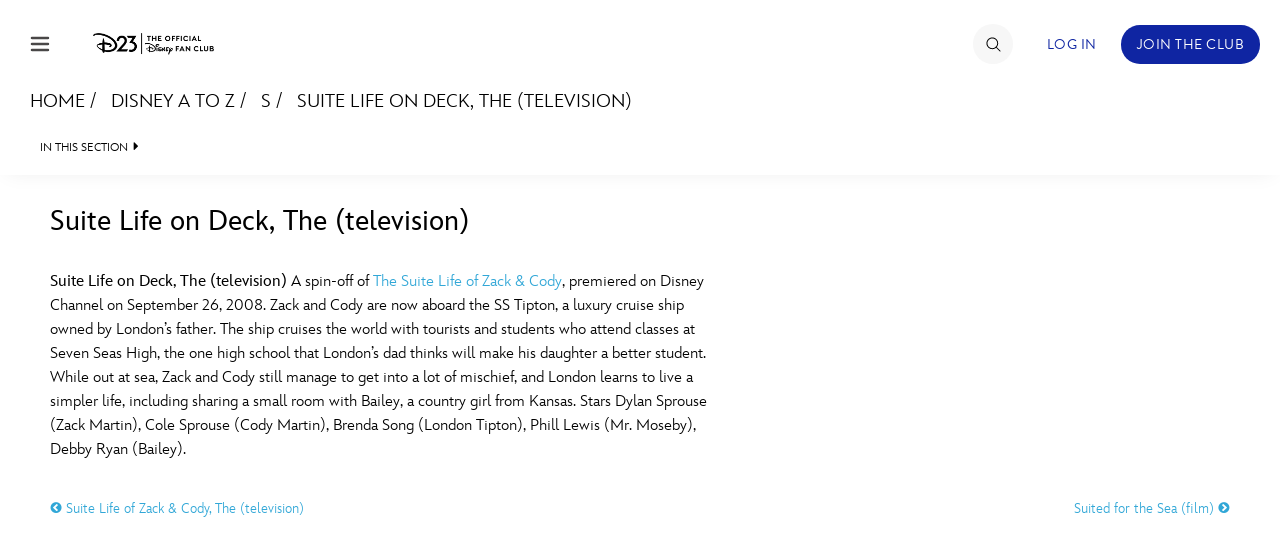

--- FILE ---
content_type: text/html; charset=UTF-8
request_url: https://d23.com/a-to-z/suite-life-on-deck-the-television/
body_size: 19703
content:
<!DOCTYPE html>
<html lang="en-US">
<head>
<!-- OneTrust Cookies Consent Notice start -->
<script src="https://cdn.cookielaw.org/scripttemplates/otSDKStub.js" type="text/javascript" charset="UTF-8" data-domain-script="928852e1-9ba0-4c16-acf7-4de9ee41034f"></script>
<script>
    function OptanonWrapper() {
        OneTrust.OnConsentChanged(function() {
            location.reload(true);
       });
    }
</script>
<!-- OneTrust Cookies Consent Notice end -->
    <meta charset="UTF-8">
    <meta name="viewport" content="width=device-width, initial-scale=1">
    <link rel="profile" href="http://gmpg.org/xfn/11">
    <link rel="pingback" href="https://d23.com/wp/xmlrpc.php">
    <meta name="robots" content="index, follow, max-image-preview:large, max-snippet:-1, max-video-preview:-1">
<!-- BEGIN DDM Adobe Launch Web Analytics Tagging --><script src="//assets.adobedtm.com/1d8f60aacd81/ff4581ad4592/launch-2791cca20f25.min.js" async></script><script>var ddmDatalayer = ddmDatalayer || {};</script><!-- END DDM Adobe Launch Web Analytics Tagging -->
	<!-- This site is optimized with the Yoast SEO plugin v22.9 - https://yoast.com/wordpress/plugins/seo/ -->
	<title>Suite Life on Deck, The (television) - D23</title>
	<meta name="description" content="A spin-off of The Suite Life of Zack &amp; Cody, premiered on Disney Channel on September 26, 2008. Zack and Cody are now aboard the SS Tipton.">
	<link rel="canonical" href="https://d23.com/a-to-z/suite-life-on-deck-the-television/">
	<meta property="og:locale" content="en_US">
	<meta property="og:type" content="article">
	<meta property="og:title" content="Suite Life on Deck, The (television) - D23">
	<meta property="og:description" content="A spin-off of The Suite Life of Zack &amp; Cody, premiered on Disney Channel on September 26, 2008. Zack and Cody are now aboard the SS Tipton.">
	<meta property="og:url" content="https://d23.com/a-to-z/suite-life-on-deck-the-television/">
	<meta property="og:site_name" content="D23">
	<meta property="article:modified_time" content="2018-02-28T19:36:36+00:00">
	<meta property="og:image" content="https://d23.com/app/uploads/2015/08/weblogo1.png">
	<meta property="og:image:width" content="280">
	<meta property="og:image:height" content="163">
	<meta property="og:image:type" content="image/png">
	<meta name="twitter:card" content="summary_large_image">
	<meta name="twitter:label1" content="Est. reading time">
	<meta name="twitter:data1" content="1 minute">
	<script type="application/ld+json" class="yoast-schema-graph">{"@context":"https://schema.org","@graph":[{"@type":"WebPage","@id":"https://d23.com/a-to-z/suite-life-on-deck-the-television/","url":"https://d23.com/a-to-z/suite-life-on-deck-the-television/","name":"Suite Life on Deck, The (television) - D23","isPartOf":{"@id":"https://d23.com/#website"},"datePublished":"2013-04-03T11:55:13+00:00","dateModified":"2018-02-28T19:36:36+00:00","description":"A spin-off of The Suite Life of Zack & Cody, premiered on Disney Channel on September 26, 2008. Zack and Cody are now aboard the SS Tipton.","breadcrumb":{"@id":"https://d23.com/a-to-z/suite-life-on-deck-the-television/#breadcrumb"},"inLanguage":"en-US","potentialAction":[{"@type":"ReadAction","target":["https://d23.com/a-to-z/suite-life-on-deck-the-television/"]}]},{"@type":"BreadcrumbList","@id":"https://d23.com/a-to-z/suite-life-on-deck-the-television/#breadcrumb","itemListElement":[{"@type":"ListItem","position":1,"name":"Home","item":"https://d23.com/"},{"@type":"ListItem","position":2,"name":"Disney A to Z","item":"https://d23.com/a-to-z/"},{"@type":"ListItem","position":3,"name":"Suite Life on Deck, The (television)"}]},{"@type":"WebSite","@id":"https://d23.com/#website","url":"https://d23.com/","name":"D23","description":"The Official Disney Fan Club","potentialAction":[{"@type":"SearchAction","target":{"@type":"EntryPoint","urlTemplate":"https://d23.com/?s={search_term_string}"},"query-input":"required name=search_term_string"}],"inLanguage":"en-US"}]}</script>
	<!-- / Yoast SEO plugin. -->


<link rel="dns-prefetch" href="//cdn.registerdisney.go.com">
<link rel="dns-prefetch" href="//fonts.twdc.com">
<link rel="alternate" type="application/rss+xml" title="D23 &raquo; Feed" href="https://d23.com/feed/">
<script>
window._wpemojiSettings = {"baseUrl":"https:\/\/s.w.org\/images\/core\/emoji\/15.0.3\/72x72\/","ext":".png","svgUrl":"https:\/\/s.w.org\/images\/core\/emoji\/15.0.3\/svg\/","svgExt":".svg","source":{"concatemoji":"https:\/\/d23.com\/wp\/wp-includes\/js\/wp-emoji-release.min.js"}};
/*! This file is auto-generated */
!function(i,n){var o,s,e;function c(e){try{var t={supportTests:e,timestamp:(new Date).valueOf()};sessionStorage.setItem(o,JSON.stringify(t))}catch(e){}}function p(e,t,n){e.clearRect(0,0,e.canvas.width,e.canvas.height),e.fillText(t,0,0);var t=new Uint32Array(e.getImageData(0,0,e.canvas.width,e.canvas.height).data),r=(e.clearRect(0,0,e.canvas.width,e.canvas.height),e.fillText(n,0,0),new Uint32Array(e.getImageData(0,0,e.canvas.width,e.canvas.height).data));return t.every(function(e,t){return e===r[t]})}function u(e,t,n){switch(t){case"flag":return n(e,"\ud83c\udff3\ufe0f\u200d\u26a7\ufe0f","\ud83c\udff3\ufe0f\u200b\u26a7\ufe0f")?!1:!n(e,"\ud83c\uddfa\ud83c\uddf3","\ud83c\uddfa\u200b\ud83c\uddf3")&&!n(e,"\ud83c\udff4\udb40\udc67\udb40\udc62\udb40\udc65\udb40\udc6e\udb40\udc67\udb40\udc7f","\ud83c\udff4\u200b\udb40\udc67\u200b\udb40\udc62\u200b\udb40\udc65\u200b\udb40\udc6e\u200b\udb40\udc67\u200b\udb40\udc7f");case"emoji":return!n(e,"\ud83d\udc26\u200d\u2b1b","\ud83d\udc26\u200b\u2b1b")}return!1}function f(e,t,n){var r="undefined"!=typeof WorkerGlobalScope&&self instanceof WorkerGlobalScope?new OffscreenCanvas(300,150):i.createElement("canvas"),a=r.getContext("2d",{willReadFrequently:!0}),o=(a.textBaseline="top",a.font="600 32px Arial",{});return e.forEach(function(e){o[e]=t(a,e,n)}),o}function t(e){var t=i.createElement("script");t.src=e,t.defer=!0,i.head.appendChild(t)}"undefined"!=typeof Promise&&(o="wpEmojiSettingsSupports",s=["flag","emoji"],n.supports={everything:!0,everythingExceptFlag:!0},e=new Promise(function(e){i.addEventListener("DOMContentLoaded",e,{once:!0})}),new Promise(function(t){var n=function(){try{var e=JSON.parse(sessionStorage.getItem(o));if("object"==typeof e&&"number"==typeof e.timestamp&&(new Date).valueOf()<e.timestamp+604800&&"object"==typeof e.supportTests)return e.supportTests}catch(e){}return null}();if(!n){if("undefined"!=typeof Worker&&"undefined"!=typeof OffscreenCanvas&&"undefined"!=typeof URL&&URL.createObjectURL&&"undefined"!=typeof Blob)try{var e="postMessage("+f.toString()+"("+[JSON.stringify(s),u.toString(),p.toString()].join(",")+"));",r=new Blob([e],{type:"text/javascript"}),a=new Worker(URL.createObjectURL(r),{name:"wpTestEmojiSupports"});return void(a.onmessage=function(e){c(n=e.data),a.terminate(),t(n)})}catch(e){}c(n=f(s,u,p))}t(n)}).then(function(e){for(var t in e)n.supports[t]=e[t],n.supports.everything=n.supports.everything&&n.supports[t],"flag"!==t&&(n.supports.everythingExceptFlag=n.supports.everythingExceptFlag&&n.supports[t]);n.supports.everythingExceptFlag=n.supports.everythingExceptFlag&&!n.supports.flag,n.DOMReady=!1,n.readyCallback=function(){n.DOMReady=!0}}).then(function(){return e}).then(function(){var e;n.supports.everything||(n.readyCallback(),(e=n.source||{}).concatemoji?t(e.concatemoji):e.wpemoji&&e.twemoji&&(t(e.twemoji),t(e.wpemoji)))}))}((window,document),window._wpemojiSettings);
</script>
<link rel="stylesheet" id="mediaelement-css" href="https://d23.com/wp/wp-includes/js/mediaelement/mediaelementplayer-legacy.min.css" media="all">
<link rel="stylesheet" id="wp-mediaelement-css" href="https://d23.com/wp/wp-includes/js/mediaelement/wp-mediaelement.min.css" media="all">
<style id="wp-emoji-styles-inline-css">

	img.wp-smiley, img.emoji {
		display: inline !important;
		border: none !important;
		box-shadow: none !important;
		height: 1em !important;
		width: 1em !important;
		margin: 0 0.07em !important;
		vertical-align: -0.1em !important;
		background: none !important;
		padding: 0 !important;
	}
</style>
<style id="wp-block-library-inline-css">
:root{--wp-admin-theme-color:#007cba;--wp-admin-theme-color--rgb:0,124,186;--wp-admin-theme-color-darker-10:#006ba1;--wp-admin-theme-color-darker-10--rgb:0,107,161;--wp-admin-theme-color-darker-20:#005a87;--wp-admin-theme-color-darker-20--rgb:0,90,135;--wp-admin-border-width-focus:2px;--wp-block-synced-color:#7a00df;--wp-block-synced-color--rgb:122,0,223;--wp-bound-block-color:#9747ff}@media (min-resolution:192dpi){:root{--wp-admin-border-width-focus:1.5px}}.wp-element-button{cursor:pointer}:root{--wp--preset--font-size--normal:16px;--wp--preset--font-size--huge:42px}:root .has-very-light-gray-background-color{background-color:#eee}:root .has-very-dark-gray-background-color{background-color:#313131}:root .has-very-light-gray-color{color:#eee}:root .has-very-dark-gray-color{color:#313131}:root .has-vivid-green-cyan-to-vivid-cyan-blue-gradient-background{background:linear-gradient(135deg,#00d084,#0693e3)}:root .has-purple-crush-gradient-background{background:linear-gradient(135deg,#34e2e4,#4721fb 50%,#ab1dfe)}:root .has-hazy-dawn-gradient-background{background:linear-gradient(135deg,#faaca8,#dad0ec)}:root .has-subdued-olive-gradient-background{background:linear-gradient(135deg,#fafae1,#67a671)}:root .has-atomic-cream-gradient-background{background:linear-gradient(135deg,#fdd79a,#004a59)}:root .has-nightshade-gradient-background{background:linear-gradient(135deg,#330968,#31cdcf)}:root .has-midnight-gradient-background{background:linear-gradient(135deg,#020381,#2874fc)}.has-regular-font-size{font-size:1em}.has-larger-font-size{font-size:2.625em}.has-normal-font-size{font-size:var(--wp--preset--font-size--normal)}.has-huge-font-size{font-size:var(--wp--preset--font-size--huge)}.has-text-align-center{text-align:center}.has-text-align-left{text-align:left}.has-text-align-right{text-align:right}#end-resizable-editor-section{display:none}.aligncenter{clear:both}.items-justified-left{justify-content:flex-start}.items-justified-center{justify-content:center}.items-justified-right{justify-content:flex-end}.items-justified-space-between{justify-content:space-between}.screen-reader-text{border:0;clip:rect(1px,1px,1px,1px);-webkit-clip-path:inset(50%);clip-path:inset(50%);height:1px;margin:-1px;overflow:hidden;padding:0;position:absolute;width:1px;word-wrap:normal!important}.screen-reader-text:focus{background-color:#ddd;clip:auto!important;-webkit-clip-path:none;clip-path:none;color:#444;display:block;font-size:1em;height:auto;left:5px;line-height:normal;padding:15px 23px 14px;text-decoration:none;top:5px;width:auto;z-index:100000}html :where(.has-border-color){border-style:solid}html :where([style*=border-top-color]){border-top-style:solid}html :where([style*=border-right-color]){border-right-style:solid}html :where([style*=border-bottom-color]){border-bottom-style:solid}html :where([style*=border-left-color]){border-left-style:solid}html :where([style*=border-width]){border-style:solid}html :where([style*=border-top-width]){border-top-style:solid}html :where([style*=border-right-width]){border-right-style:solid}html :where([style*=border-bottom-width]){border-bottom-style:solid}html :where([style*=border-left-width]){border-left-style:solid}html :where(img[class*=wp-image-]){height:auto;max-width:100%}:where(figure){margin:0 0 1em}html :where(.is-position-sticky){--wp-admin--admin-bar--position-offset:var(--wp-admin--admin-bar--height,0px)}@media screen and (max-width:600px){html :where(.is-position-sticky){--wp-admin--admin-bar--position-offset:0px}}
</style>
<style id="global-styles-inline-css">
body{--wp--preset--color--black: #000000;--wp--preset--color--cyan-bluish-gray: #abb8c3;--wp--preset--color--white: #ffffff;--wp--preset--color--pale-pink: #f78da7;--wp--preset--color--vivid-red: #cf2e2e;--wp--preset--color--luminous-vivid-orange: #ff6900;--wp--preset--color--luminous-vivid-amber: #fcb900;--wp--preset--color--light-green-cyan: #7bdcb5;--wp--preset--color--vivid-green-cyan: #00d084;--wp--preset--color--pale-cyan-blue: #8ed1fc;--wp--preset--color--vivid-cyan-blue: #0693e3;--wp--preset--color--vivid-purple: #9b51e0;--wp--preset--color--bg-1: #FFFFFF;--wp--preset--color--text-1: #061A30;--wp--preset--color--link-1: #1B4574;--wp--preset--color--bg-2: #DDE3EC;--wp--preset--color--text-2: #656565;--wp--preset--color--link-2: #1B4574;--wp--preset--color--bg-3: #1B4574;--wp--preset--color--text-3: #FFFFFF;--wp--preset--color--link-3: #FFFFFF;--wp--preset--color--accent-1: #A28F68;--wp--preset--color--accent-2: #429ACB;--wp--preset--color--accent-3: #2B658B;--wp--preset--color--button-bg-1: #1B4574;--wp--preset--color--button-text-1: #FFFFFF;--wp--preset--color--button-bg-2: #FFFFFF;--wp--preset--color--button-text-2: #1B4574;--wp--preset--gradient--vivid-cyan-blue-to-vivid-purple: linear-gradient(135deg,rgba(6,147,227,1) 0%,rgb(155,81,224) 100%);--wp--preset--gradient--light-green-cyan-to-vivid-green-cyan: linear-gradient(135deg,rgb(122,220,180) 0%,rgb(0,208,130) 100%);--wp--preset--gradient--luminous-vivid-amber-to-luminous-vivid-orange: linear-gradient(135deg,rgba(252,185,0,1) 0%,rgba(255,105,0,1) 100%);--wp--preset--gradient--luminous-vivid-orange-to-vivid-red: linear-gradient(135deg,rgba(255,105,0,1) 0%,rgb(207,46,46) 100%);--wp--preset--gradient--very-light-gray-to-cyan-bluish-gray: linear-gradient(135deg,rgb(238,238,238) 0%,rgb(169,184,195) 100%);--wp--preset--gradient--cool-to-warm-spectrum: linear-gradient(135deg,rgb(74,234,220) 0%,rgb(151,120,209) 20%,rgb(207,42,186) 40%,rgb(238,44,130) 60%,rgb(251,105,98) 80%,rgb(254,248,76) 100%);--wp--preset--gradient--blush-light-purple: linear-gradient(135deg,rgb(255,206,236) 0%,rgb(152,150,240) 100%);--wp--preset--gradient--blush-bordeaux: linear-gradient(135deg,rgb(254,205,165) 0%,rgb(254,45,45) 50%,rgb(107,0,62) 100%);--wp--preset--gradient--luminous-dusk: linear-gradient(135deg,rgb(255,203,112) 0%,rgb(199,81,192) 50%,rgb(65,88,208) 100%);--wp--preset--gradient--pale-ocean: linear-gradient(135deg,rgb(255,245,203) 0%,rgb(182,227,212) 50%,rgb(51,167,181) 100%);--wp--preset--gradient--electric-grass: linear-gradient(135deg,rgb(202,248,128) 0%,rgb(113,206,126) 100%);--wp--preset--gradient--midnight: linear-gradient(135deg,rgb(2,3,129) 0%,rgb(40,116,252) 100%);--wp--preset--gradient--gradient-1: linear-gradient(90deg, rgb(6 , 26, 48, 1) 0%, rgb(27, 69, 116, 1) 28%, rgb(66 ,154 , 203, 1) 49%, rgb(43, 101, 139, 1) 73%, rgb(27, 69, 116, 1) 100%);--wp--preset--gradient--gradient-2: linear-gradient(97deg, rgb(27, 69, 116, 1) 0%, rgb(43, 101, 139, 1) 100%);--wp--preset--gradient--gradient-3: linear-gradient(to bottom, rgba(248, 249, 251, 1) 0%, rgba(242, 244, 248, 1) 43%, rgba(248, 249, 251, 1) 100%);--wp--preset--font-size--small: 0.9rem;--wp--preset--font-size--medium: 1.05rem;--wp--preset--font-size--large: clamp(1.39rem, 1.39rem + ((1vw - 0.2rem) * 0.767), 1.85rem);--wp--preset--font-size--x-large: clamp(1.85rem, 1.85rem + ((1vw - 0.2rem) * 1.083), 2.5rem);--wp--preset--font-size--xx-large: clamp(2.5rem, 2.5rem + ((1vw - 0.2rem) * 1.283), 3.27rem);--wp--preset--font-family--inspire-twdc: InspireTWDC;--wp--preset--spacing--50: min(6.5rem, 8vw);--wp--preset--spacing--10: 1rem;--wp--preset--spacing--20: min(1.5rem, 2vw);--wp--preset--spacing--30: min(2.5rem, 3vw);--wp--preset--spacing--40: min(4rem, 5vw);--wp--preset--spacing--60: min(10.5rem, 13vw);--wp--preset--shadow--natural: 6px 6px 9px rgba(0, 0, 0, 0.2);--wp--preset--shadow--deep: 12px 12px 50px rgba(0, 0, 0, 0.4);--wp--preset--shadow--sharp: 6px 6px 0px rgba(0, 0, 0, 0.2);--wp--preset--shadow--outlined: 6px 6px 0px -3px rgba(255, 255, 255, 1), 6px 6px rgba(0, 0, 0, 1);--wp--preset--shadow--crisp: 6px 6px 0px rgba(0, 0, 0, 1);}body { margin: 0;--wp--style--global--content-size: 1100px;--wp--style--global--wide-size: 1280px; }.wp-site-blocks { padding-top: var(--wp--style--root--padding-top); padding-bottom: var(--wp--style--root--padding-bottom); }.has-global-padding { padding-right: var(--wp--style--root--padding-right); padding-left: var(--wp--style--root--padding-left); }.has-global-padding :where(.has-global-padding:not(.wp-block-block)) { padding-right: 0; padding-left: 0; }.has-global-padding > .alignfull { margin-right: calc(var(--wp--style--root--padding-right) * -1); margin-left: calc(var(--wp--style--root--padding-left) * -1); }.has-global-padding :where(.has-global-padding:not(.wp-block-block)) > .alignfull { margin-right: 0; margin-left: 0; }.has-global-padding > .alignfull:where(:not(.has-global-padding):not(.is-layout-flex):not(.is-layout-grid)) > :where([class*="wp-block-"]:not(.alignfull):not([class*="__"]),p,h1,h2,h3,h4,h5,h6,ul,ol) { padding-right: var(--wp--style--root--padding-right); padding-left: var(--wp--style--root--padding-left); }.has-global-padding :where(.has-global-padding) > .alignfull:where(:not(.has-global-padding)) > :where([class*="wp-block-"]:not(.alignfull):not([class*="__"]),p,h1,h2,h3,h4,h5,h6,ul,ol) { padding-right: 0; padding-left: 0; }.wp-site-blocks > .alignleft { float: left; margin-right: 2em; }.wp-site-blocks > .alignright { float: right; margin-left: 2em; }.wp-site-blocks > .aligncenter { justify-content: center; margin-left: auto; margin-right: auto; }:where(.wp-site-blocks) > * { margin-block-start: 0; margin-block-end: 0; }:where(.wp-site-blocks) > :first-child:first-child { margin-block-start: 0; }:where(.wp-site-blocks) > :last-child:last-child { margin-block-end: 0; }body { --wp--style--block-gap: 0; }:where(body .is-layout-flow)  > :first-child:first-child{margin-block-start: 0;}:where(body .is-layout-flow)  > :last-child:last-child{margin-block-end: 0;}:where(body .is-layout-flow)  > *{margin-block-start: 0;margin-block-end: 0;}:where(body .is-layout-constrained)  > :first-child:first-child{margin-block-start: 0;}:where(body .is-layout-constrained)  > :last-child:last-child{margin-block-end: 0;}:where(body .is-layout-constrained)  > *{margin-block-start: 0;margin-block-end: 0;}:where(body .is-layout-flex) {gap: 0;}:where(body .is-layout-grid) {gap: 0;}body .is-layout-flow > .alignleft{float: left;margin-inline-start: 0;margin-inline-end: 2em;}body .is-layout-flow > .alignright{float: right;margin-inline-start: 2em;margin-inline-end: 0;}body .is-layout-flow > .aligncenter{margin-left: auto !important;margin-right: auto !important;}body .is-layout-constrained > .alignleft{float: left;margin-inline-start: 0;margin-inline-end: 2em;}body .is-layout-constrained > .alignright{float: right;margin-inline-start: 2em;margin-inline-end: 0;}body .is-layout-constrained > .aligncenter{margin-left: auto !important;margin-right: auto !important;}body .is-layout-constrained > :where(:not(.alignleft):not(.alignright):not(.alignfull)){max-width: var(--wp--style--global--content-size);margin-left: auto !important;margin-right: auto !important;}body .is-layout-constrained > .alignwide{max-width: var(--wp--style--global--wide-size);}body .is-layout-flex{display: flex;}body .is-layout-flex{flex-wrap: wrap;align-items: center;}body .is-layout-flex > *{margin: 0;}body .is-layout-grid{display: grid;}body .is-layout-grid > *{margin: 0;}body{background-color: var(--wp--preset--color--bg-1);color: var(--wp--preset--color--text-1);font-family: var(--wp--preset--font-family--inspire-twdc);font-size: var(--wp--preset--font-size--small);font-style: normal;font-weight: 400;line-height: 1.55;--wp--style--root--padding-top: 0;--wp--style--root--padding-right: 0;--wp--style--root--padding-bottom: 0;--wp--style--root--padding-left: 0;}a:where(:not(.wp-element-button)){color: var(--wp--preset--color--link-1);font-size: var(--wp--preset--font-size--small);text-decoration: none;}a:where(:not(.wp-element-button)):hover{text-decoration: none;}h1, h2, h3, h4, h5, h6{color: var(--wp--preset--color--text-1);font-weight: 400;line-height: 1.2;}h1{font-size: var(--wp--preset--font-size--xx-large);font-style: normal;font-weight: 700;line-height: 1.15;}h2{font-size: var(--wp--preset--font-size--x-large);font-style: normal;font-weight: 700;}h3{font-size: var(--wp--preset--font-size--large);font-style: normal;font-weight: 700;}h4{font-size: clamp(1.1rem, 1.1rem + ((1vw - 0.2rem) * 0.767), 1.5rem);font-style: normal;font-weight: 700;}h5{font-size: var(--wp--preset--font-size--medium);font-style: normal;font-weight: 700;}h6{font-size: var(--wp--preset--font-size--small);font-style: normal;font-weight: 700;}.wp-element-button, .wp-block-button__link{background-color: var(--wp--preset--color--button-bg-1);border-radius: .33rem;border-color: var(--wp--preset--color--button-bg-1);border-width: 0;color: var(--wp--preset--color--button-text-1);font-family: inherit;font-size: var(--wp--preset--font-size--small);font-style: normal;font-weight: 500;line-height: inherit;padding-top: 0.6rem;padding-right: 1rem;padding-bottom: 0.6rem;padding-left: 1rem;text-decoration: none;}.wp-element-button:hover, .wp-block-button__link:hover{background-color: var(--wp--preset--color--button-bg-1);border-color: var(--wp--preset--color--button-bg-2);color: var(--wp--preset--color--button-text-1);}.wp-element-button:focus, .wp-block-button__link:focus{background-color: var(--wp--preset--color--button-bg-2);border-color: var(--wp--preset--color--button-bg-2);color: var(--wp--preset--color--button-text-1);outline-color: var(--wp--preset--color--button-bg-1);outline-offset: 2px;outline-style: dotted;outline-width: 1px;}.wp-element-button:active, .wp-block-button__link:active{background-color: var(--wp--preset--color--button-bg-1);color: var(--wp--preset--color--button-text-1);}.wp-element-caption, .wp-block-audio figcaption, .wp-block-embed figcaption, .wp-block-gallery figcaption, .wp-block-image figcaption, .wp-block-table figcaption, .wp-block-video figcaption{color: var(--wp--preset--color--text-2);font-size: 0.8rem;}.has-black-color{color: var(--wp--preset--color--black) !important;}.has-cyan-bluish-gray-color{color: var(--wp--preset--color--cyan-bluish-gray) !important;}.has-white-color{color: var(--wp--preset--color--white) !important;}.has-pale-pink-color{color: var(--wp--preset--color--pale-pink) !important;}.has-vivid-red-color{color: var(--wp--preset--color--vivid-red) !important;}.has-luminous-vivid-orange-color{color: var(--wp--preset--color--luminous-vivid-orange) !important;}.has-luminous-vivid-amber-color{color: var(--wp--preset--color--luminous-vivid-amber) !important;}.has-light-green-cyan-color{color: var(--wp--preset--color--light-green-cyan) !important;}.has-vivid-green-cyan-color{color: var(--wp--preset--color--vivid-green-cyan) !important;}.has-pale-cyan-blue-color{color: var(--wp--preset--color--pale-cyan-blue) !important;}.has-vivid-cyan-blue-color{color: var(--wp--preset--color--vivid-cyan-blue) !important;}.has-vivid-purple-color{color: var(--wp--preset--color--vivid-purple) !important;}.has-bg-1-color{color: var(--wp--preset--color--bg-1) !important;}.has-text-1-color{color: var(--wp--preset--color--text-1) !important;}.has-link-1-color{color: var(--wp--preset--color--link-1) !important;}.has-bg-2-color{color: var(--wp--preset--color--bg-2) !important;}.has-text-2-color{color: var(--wp--preset--color--text-2) !important;}.has-link-2-color{color: var(--wp--preset--color--link-2) !important;}.has-bg-3-color{color: var(--wp--preset--color--bg-3) !important;}.has-text-3-color{color: var(--wp--preset--color--text-3) !important;}.has-link-3-color{color: var(--wp--preset--color--link-3) !important;}.has-accent-1-color{color: var(--wp--preset--color--accent-1) !important;}.has-accent-2-color{color: var(--wp--preset--color--accent-2) !important;}.has-accent-3-color{color: var(--wp--preset--color--accent-3) !important;}.has-button-bg-1-color{color: var(--wp--preset--color--button-bg-1) !important;}.has-button-text-1-color{color: var(--wp--preset--color--button-text-1) !important;}.has-button-bg-2-color{color: var(--wp--preset--color--button-bg-2) !important;}.has-button-text-2-color{color: var(--wp--preset--color--button-text-2) !important;}.has-black-background-color{background-color: var(--wp--preset--color--black) !important;}.has-cyan-bluish-gray-background-color{background-color: var(--wp--preset--color--cyan-bluish-gray) !important;}.has-white-background-color{background-color: var(--wp--preset--color--white) !important;}.has-pale-pink-background-color{background-color: var(--wp--preset--color--pale-pink) !important;}.has-vivid-red-background-color{background-color: var(--wp--preset--color--vivid-red) !important;}.has-luminous-vivid-orange-background-color{background-color: var(--wp--preset--color--luminous-vivid-orange) !important;}.has-luminous-vivid-amber-background-color{background-color: var(--wp--preset--color--luminous-vivid-amber) !important;}.has-light-green-cyan-background-color{background-color: var(--wp--preset--color--light-green-cyan) !important;}.has-vivid-green-cyan-background-color{background-color: var(--wp--preset--color--vivid-green-cyan) !important;}.has-pale-cyan-blue-background-color{background-color: var(--wp--preset--color--pale-cyan-blue) !important;}.has-vivid-cyan-blue-background-color{background-color: var(--wp--preset--color--vivid-cyan-blue) !important;}.has-vivid-purple-background-color{background-color: var(--wp--preset--color--vivid-purple) !important;}.has-bg-1-background-color{background-color: var(--wp--preset--color--bg-1) !important;}.has-text-1-background-color{background-color: var(--wp--preset--color--text-1) !important;}.has-link-1-background-color{background-color: var(--wp--preset--color--link-1) !important;}.has-bg-2-background-color{background-color: var(--wp--preset--color--bg-2) !important;}.has-text-2-background-color{background-color: var(--wp--preset--color--text-2) !important;}.has-link-2-background-color{background-color: var(--wp--preset--color--link-2) !important;}.has-bg-3-background-color{background-color: var(--wp--preset--color--bg-3) !important;}.has-text-3-background-color{background-color: var(--wp--preset--color--text-3) !important;}.has-link-3-background-color{background-color: var(--wp--preset--color--link-3) !important;}.has-accent-1-background-color{background-color: var(--wp--preset--color--accent-1) !important;}.has-accent-2-background-color{background-color: var(--wp--preset--color--accent-2) !important;}.has-accent-3-background-color{background-color: var(--wp--preset--color--accent-3) !important;}.has-button-bg-1-background-color{background-color: var(--wp--preset--color--button-bg-1) !important;}.has-button-text-1-background-color{background-color: var(--wp--preset--color--button-text-1) !important;}.has-button-bg-2-background-color{background-color: var(--wp--preset--color--button-bg-2) !important;}.has-button-text-2-background-color{background-color: var(--wp--preset--color--button-text-2) !important;}.has-black-border-color{border-color: var(--wp--preset--color--black) !important;}.has-cyan-bluish-gray-border-color{border-color: var(--wp--preset--color--cyan-bluish-gray) !important;}.has-white-border-color{border-color: var(--wp--preset--color--white) !important;}.has-pale-pink-border-color{border-color: var(--wp--preset--color--pale-pink) !important;}.has-vivid-red-border-color{border-color: var(--wp--preset--color--vivid-red) !important;}.has-luminous-vivid-orange-border-color{border-color: var(--wp--preset--color--luminous-vivid-orange) !important;}.has-luminous-vivid-amber-border-color{border-color: var(--wp--preset--color--luminous-vivid-amber) !important;}.has-light-green-cyan-border-color{border-color: var(--wp--preset--color--light-green-cyan) !important;}.has-vivid-green-cyan-border-color{border-color: var(--wp--preset--color--vivid-green-cyan) !important;}.has-pale-cyan-blue-border-color{border-color: var(--wp--preset--color--pale-cyan-blue) !important;}.has-vivid-cyan-blue-border-color{border-color: var(--wp--preset--color--vivid-cyan-blue) !important;}.has-vivid-purple-border-color{border-color: var(--wp--preset--color--vivid-purple) !important;}.has-bg-1-border-color{border-color: var(--wp--preset--color--bg-1) !important;}.has-text-1-border-color{border-color: var(--wp--preset--color--text-1) !important;}.has-link-1-border-color{border-color: var(--wp--preset--color--link-1) !important;}.has-bg-2-border-color{border-color: var(--wp--preset--color--bg-2) !important;}.has-text-2-border-color{border-color: var(--wp--preset--color--text-2) !important;}.has-link-2-border-color{border-color: var(--wp--preset--color--link-2) !important;}.has-bg-3-border-color{border-color: var(--wp--preset--color--bg-3) !important;}.has-text-3-border-color{border-color: var(--wp--preset--color--text-3) !important;}.has-link-3-border-color{border-color: var(--wp--preset--color--link-3) !important;}.has-accent-1-border-color{border-color: var(--wp--preset--color--accent-1) !important;}.has-accent-2-border-color{border-color: var(--wp--preset--color--accent-2) !important;}.has-accent-3-border-color{border-color: var(--wp--preset--color--accent-3) !important;}.has-button-bg-1-border-color{border-color: var(--wp--preset--color--button-bg-1) !important;}.has-button-text-1-border-color{border-color: var(--wp--preset--color--button-text-1) !important;}.has-button-bg-2-border-color{border-color: var(--wp--preset--color--button-bg-2) !important;}.has-button-text-2-border-color{border-color: var(--wp--preset--color--button-text-2) !important;}.has-vivid-cyan-blue-to-vivid-purple-gradient-background{background: var(--wp--preset--gradient--vivid-cyan-blue-to-vivid-purple) !important;}.has-light-green-cyan-to-vivid-green-cyan-gradient-background{background: var(--wp--preset--gradient--light-green-cyan-to-vivid-green-cyan) !important;}.has-luminous-vivid-amber-to-luminous-vivid-orange-gradient-background{background: var(--wp--preset--gradient--luminous-vivid-amber-to-luminous-vivid-orange) !important;}.has-luminous-vivid-orange-to-vivid-red-gradient-background{background: var(--wp--preset--gradient--luminous-vivid-orange-to-vivid-red) !important;}.has-very-light-gray-to-cyan-bluish-gray-gradient-background{background: var(--wp--preset--gradient--very-light-gray-to-cyan-bluish-gray) !important;}.has-cool-to-warm-spectrum-gradient-background{background: var(--wp--preset--gradient--cool-to-warm-spectrum) !important;}.has-blush-light-purple-gradient-background{background: var(--wp--preset--gradient--blush-light-purple) !important;}.has-blush-bordeaux-gradient-background{background: var(--wp--preset--gradient--blush-bordeaux) !important;}.has-luminous-dusk-gradient-background{background: var(--wp--preset--gradient--luminous-dusk) !important;}.has-pale-ocean-gradient-background{background: var(--wp--preset--gradient--pale-ocean) !important;}.has-electric-grass-gradient-background{background: var(--wp--preset--gradient--electric-grass) !important;}.has-midnight-gradient-background{background: var(--wp--preset--gradient--midnight) !important;}.has-gradient-1-gradient-background{background: var(--wp--preset--gradient--gradient-1) !important;}.has-gradient-2-gradient-background{background: var(--wp--preset--gradient--gradient-2) !important;}.has-gradient-3-gradient-background{background: var(--wp--preset--gradient--gradient-3) !important;}.has-small-font-size{font-size: var(--wp--preset--font-size--small) !important;}.has-medium-font-size{font-size: var(--wp--preset--font-size--medium) !important;}.has-large-font-size{font-size: var(--wp--preset--font-size--large) !important;}.has-x-large-font-size{font-size: var(--wp--preset--font-size--x-large) !important;}.has-xx-large-font-size{font-size: var(--wp--preset--font-size--xx-large) !important;}.has-inspire-twdc-font-family{font-family: var(--wp--preset--font-family--inspire-twdc) !important;}
#content .gform_wrapper .gfield label {
    margin-left: 5px;
    line-height: 25px;
}

input.gform_button {
    font-size: 12px !important;
}

#content .gform_wrapper .gform_footer {
    text-align: left;
}


/* Some fixes for events */
article.d23-event > .entry-content .text-content {
    padding: 0 25px 0px 25px !important;
    margin-bottom: unset !important;
}

.single-d23-event .the_content {
    padding: 0 25px !important;
}

.single-d23-event  .entry-footer {
    margin-top: unset !important;
}

.single-d23-event .tags_section {
    padding: 0 35px !important;
}

.fl-builder.single-d23-event .entry-footer {
    margin-top: unset !important;
    margin-bottom: 21px;
}

@media (max-width: 767px) {
.single-d23-event  .tags_section {
    display: flex;
    justify-content: center;
    gap: 5px;
	  flex-wrap: wrap;
	}
}

.single-post main .entry-content a {
    font-size: 1.25rem !important;
}

.fl-accordion-content a {
    font-size: inherit;
}
				.type-post header.entry-header {
				padding: 0 12px;
		}

@media (max-width: 768px) {
		.fl-builder article.d23-event>.entry-content .text-content {
			width: 95%;
			margin: auto;
	}	
	
   article.d23-event #side-bar {
        order: 2 !important;
			  width: 95% !important;
			  margin: 21px auto 0;
    }
	
/* 	.fl-builder article.d23-event>.entry-content .text-content {
	background-color: #f9f9f9 !important;
} */
	
			article.d23-event>.entry-content>div {
			order: 3 !important;;
	}
	
		article.d23-event>.entry-content .text-content {
			order: 2 !important;
	}
}

.archive .content-area {
    float: left;
    padding-right: 20px;
    width: unset !important;
}

.archive .content-area img.attachment-medium.size-medium.wp-post-image {
    border-radius: 10px;
}

.page-template-upcoming-events img {
    max-height: 150px !important;
    width: auto;
    border-radius: 15px;
}
.page-template-upcoming-events .content-area {
    float: unset !important;
    padding-right: 20px;
    width: 90% !important;
    margin: 30px auto;
    max-width: 1026px;
}

.fl-builder.single-d23-event .the_content {
	padding: 0 0px !important;
}

/* .fl-builder article.d23-event>.entry-content .text-content {
	background-color: #f9f9f9 !important;
}
 */
.fl-builder h1.event-title {
    font-size: 2em;
    line-height: normal;
    margin: 31px 0;
}

.page-template-upcoming-events  .read_more_wrapper {
    display: none;
}

.page-template-upcoming-events .entry-title a {
    color: #003057;
    font-size: 1.25rem;
}

.page-template-upcoming-events .events-archive-wrapper .ev_middle {
    float: left;
    padding-right: 20px;
    width: 51%;
}

.page .fl-builder-content a {
    font-size: inherit;
}

@media (max-width: 767px) {
    .page-template-upcoming-events .events-archive-wrapper .mobileOnly img {
        display: none;
        text-align: center;
    }
	
	.d23-event-template-default.single h1.event-title {
    margin: 0;
}
	
	.page-template-upcoming-events div#primary {
    margin: auto;
}
}

@media (max-width: 1439px) {
    .events-archive-wrapper .mobileOnly .entry-image .add_event_to_calendar {
        bottom: 24px;
        display: block;
        margin-top: 0;
        margin-bottom: 0;
        position: absolute;
        right: auto;
        top: auto;
    }
}

    .events-archive-wrapper .mobileOnly {
        width: 100% !important;       
    }

@media (max-width: 767px) {
	.fl-builder h1.event-title {
			padding: 28px 0px 7px;
	}
	
	.page.page-template-upcoming-events #main .article_event_details .ev_left{
		width: 85vw !important;
	}
	
		.archive .archive-wrapper {
			display: flex;
			flex-direction: column;
			padding: 0 10px 17px;
	}
	.archive-wrapper .entry-image {
    float: unset;
    padding-right: 0 !important;
}
	.archive-wrapper .entry-image img {
    width: 100% !important;
    margin: auto;
    padding-right: 0 !important;
}
}

.d23-merch-card a {
    font-size: 16px !important;
}.wp-block-calendar.wp-block-calendar table:where(:not(.has-text-color)) th{background-color:var(--wp--preset--color--bg-1);color:var(--wp--preset--color--text-1);border-color:var(--wp--preset--color--text-1)}.wp-block-calendar table:where(:not(.has-text-color)) td{border-color:var(--wp--preset--color--text-1)}.wp-block-categories{}.wp-block-categories{list-style-type:none;}.wp-block-categories li{margin-bottom: 0.5rem;}.wp-block-post-comments-form{}.wp-block-post-comments-form textarea, .wp-block-post-comments-form input{border-radius:.33rem}.wp-block-loginout{}.wp-block-loginout input{border-radius:.33rem;padding:calc(0.667em + 2px);border:1px solid #949494;}.wp-block-post-terms{}.wp-block-post-terms .wp-block-post-terms__prefix{color: var(--wp--preset--color--text-2);}.wp-block-query-title{}.wp-block-query-title span{font-style: italic;}.wp-block-quote{}.wp-block-quote :where(p){margin-block-start:0;margin-block-end:calc(var(--wp--preset--spacing--10) + 0.5rem);}.wp-block-quote :where(:last-child){margin-block-end:0;}.wp-block-quote.has-text-align-right.is-style-plain, .rtl .is-style-plain.wp-block-quote:not(.has-text-align-center):not(.has-text-align-left){border-width: 0 2px 0 0;padding-left:calc(var(--wp--preset--spacing--20) + 0.5rem);padding-right:calc(var(--wp--preset--spacing--20) + 0.5rem);}.wp-block-quote.has-text-align-left.is-style-plain, body:not(.rtl) .is-style-plain.wp-block-quote:not(.has-text-align-center):not(.has-text-align-right){border-width: 0 0 0 2px;padding-left:calc(var(--wp--preset--spacing--20) + 0.5rem);padding-right:calc(var(--wp--preset--spacing--20) + 0.5rem)}.wp-block-search{}.wp-block-search .wp-block-search__input{border-radius:.33rem}.wp-block-separator{}.wp-block-separator:not(.is-style-wide):not(.is-style-dots):not(.alignwide):not(.alignfull){width: var(--wp--preset--spacing--60)}
</style>
<link rel="stylesheet" id="scripts-css-css" href="https://d23.com/app/plugins/ddm-streaming-video/includes/../assets/dist/css/styles.a9234491.css" media="all">
<link rel="stylesheet" id="vendor-css-css" href="https://d23.com/app/plugins/ddm-streaming-video/includes/../assets/dist/css/vendor.1d9f07a4.css" media="all">
<link rel="stylesheet" id="disneyOneIDPageStyles-css" href="https://d23.com/app/plugins/dtss-ddm-oneid/assets/dist/css/style.5b73b4c0.css" media="all">
<link rel="stylesheet" id="fancybox-for-wp-css" href="https://d23.com/app/plugins/fancybox-for-wordpress/assets/css/fancybox.css" media="all">
<link rel="stylesheet" id="animate-css" href="https://d23.com/app/plugins/wp-quiz/assets/frontend/css/animate.css" media="all">
<link rel="stylesheet" id="wp-quiz-css" href="https://d23.com/app/plugins/wp-quiz/assets/frontend/css/wp-quiz.css" media="all">
<link rel="stylesheet" id="d23-did-styles-css" href="https://d23.com/app/plugins/d23-membership/assets/css/style.css" media="all">
<link rel="stylesheet" id="d23-style-css" href="https://d23.com/app/themes/d23/style.css" media="all">
<link rel="stylesheet" id="d23-main-style-css" href="https://d23.com/app/themes/d23/assets/dist/css/app.79d9bd87.css" media="all">
<link rel="stylesheet" id="dashicons-css" href="https://d23.com/wp/wp-includes/css/dashicons.min.css" media="all">
<link rel="stylesheet" id="d23-Trident-app-css" href="https://d23.com/app/themes/trident-theme/assets/dist/css/app.6359072b.css" media="all">
<link rel="stylesheet" id="trident-inspire-twdc-css" href="https://fonts.twdc.com/InspireTWDC/latest.css" media="all">
<link rel="stylesheet" id="d23-Trident\Integrations\-FrontEnd-css" href="https://d23.com/app/plugins/trident-integrations/build/css/FrontEnd.ec83350f.css" media="all">
<link rel="stylesheet" id="d23-poll-widget-style-css" href="https://d23.com/app/mu-plugins/cf-d23-poll-widget/assets/css/style.css" media="all">
<link rel="stylesheet" id="d23-fp-jquery-ui-css" href="https://d23.com/app/plugins/d23-featured-photo/assets/css/jquery-ui.min.css" media="all">
<link rel="stylesheet" id="d23-fp-widget-style-css" href="https://d23.com/app/plugins/d23-featured-photo/assets/css/style.css" media="all">
<link rel="stylesheet" id="d23-tdid-widget-style-css" href="https://d23.com/app/plugins/d23-this-day-in-disney/assets/css/style.css" media="all">
<link rel="stylesheet" id="pp-animate-css" href="https://d23.com/app/plugins/bbpowerpack/assets/css/animate.min.css" media="all">
<script src="https://d23.com/wp/wp-includes/js/jquery/jquery.min.js" id="jquery-core-js"></script>
<script src="https://d23.com/wp/wp-includes/js/jquery/jquery-migrate.min.js" id="jquery-migrate-js"></script>
<script src="https://cdn.registerdisney.go.com/v4/OneID.js" id="OneID-js"></script>
<script id="did-js-extra">
var didOptions = {"didInstanceConfig":{"clientId":"DTSS-D23.WEB","responderPage":"https:\/\/d23.com\/wp\/oneid-responder-page\/","langPref":"en-US","cssOverride":"https:\/\/cdn.sites.disney.com\/sites\/d23\/static\/tech\/d23-oneid-v2.css","debug":"1","ajaxTimeout":"10000","useIdentityFlow":"1","mid_tracking":"disabled","org_id":"","page_updater":"enabled"}};
</script>
<script src="https://d23.com/app/plugins/dtss-ddm-oneid/assets/dist/js/oneid-instance-aabed01d.js" id="did-js"></script>
<script id="disneyOneIDPageUpdater-js-extra">
var oidUpdaterConfig = {"templatePartsURL":"https:\/\/d23.com\/app\/plugins\/dtss-ddm-oneid\/assets\/templates\/js-parts.html","placeholderValues":[],"icons":{"mickey_mouse":"https:\/\/d23.com\/app\/plugins\/dtss-ddm-oneid\/assets\/dist\/images\/mickey_mouse_icon.png"},"ajaxTimeout":"10000","useIdentityFlow":"1","pluginVersion":"2.2.4"};
</script>
<script src="https://d23.com/app/plugins/dtss-ddm-oneid/assets/dist/js/oneid-page-updater-1dc32a04.js" id="disneyOneIDPageUpdater-js"></script>
<script src="https://d23.com/app/plugins/dtss-ddm-oneid/assets/dist/js/oneid-user-interaction-ed37ed08.js" id="uxEvents-js"></script>
<script src="https://d23.com/app/plugins/dtss-ddm-oneid/assets/dist/js/oneid-init-2a2668ea.js" id="didInit-js"></script>
<script src="https://d23.com/app/plugins/fancybox-for-wordpress/assets/js/purify.min.js" id="purify-js"></script>
<script src="https://d23.com/app/plugins/fancybox-for-wordpress/assets/js/jquery.fancybox.js" id="fancybox-for-wp-js"></script>
<script id="oneid-D23__actions_ver2_2-js-extra">
var d23OneIDData__D23__actions_ver2_2 = {"templatePartsURL":"https:\/\/d23.com\/app\/plugins\/d23-membership\/inc\/plugin_extensions\/d23-oneid\/templates\/oneid-parts-ver2-2.html","templatesDefaultValues":{"profile-info":{"display_name":"No Name","swid":"No SWID"}},"templatePartsGroupName":"d23-did","ajaxurl":"https:\/\/d23.com\/wp\/wp-admin\/admin-ajax.php","nonce":"683ee2b8e3","disneyStoreHref":"https:\/\/d23.com\/d23-membership\/","csgAcctMgmtHref":"https:\/\/account.d23.com","giftLinkHref":"https:\/\/d23.com\/d23-gift-membership\/","helpLinkHref":"http:\/\/d23.com\/faq\/","viewMembershipLinkHref":"","useJWT":"","logoutRedirectURL":"https:\/\/d23.com","strings":{"profileMemberSince":"#{MEMBERSHIP} Member Since","profileMembership":"#{MEMBERSHIP} Member"}};
</script>
<script src="https://d23.com/app/plugins/d23-membership/inc/plugin_extensions/d23-oneid/js/D23__actions_ver2_2.js?v=1.8" id="oneid-D23__actions_ver2_2-js"></script>
<script src="https://d23.com/app/themes/d23/assets/dist/js/vendor-a12d0f4b.js" id="d23-vendor-js"></script>
<script src="https://d23.com/app/themes/d23/assets/dist/js/d23-react-apps-450c27c4.js" id="d23-react-app-js-js"></script>
<script id="app-js-js-extra">
var D23FunctionsSettings = {"ajaxurl":"https:\/\/d23.com\/wp\/wp-admin\/admin-ajax.php"};
var d23_global_settings = {"is_admin_bar_showing":"","search":{"default_placeholder":"Search","empty_placeholder":"Looking for thingamabobs?"},"translations":{"back_to":"BACK TO"}};
</script>
<script src="https://d23.com/app/themes/d23/assets/dist/js/app-79d9bd87.js" id="app-js-js"></script>
<script src="https://d23.com/wp/wp-includes/js/dist/vendor/wp-polyfill-inert.min.js" id="wp-polyfill-inert-js"></script>
<script src="https://d23.com/wp/wp-includes/js/dist/vendor/regenerator-runtime.min.js" id="regenerator-runtime-js"></script>
<script src="https://d23.com/wp/wp-includes/js/dist/vendor/wp-polyfill.min.js" id="wp-polyfill-js"></script>
<script src="https://d23.com/wp/wp-includes/js/dist/vendor/react.min.js" id="react-js"></script>
<script src="https://d23.com/wp/wp-includes/js/dist/vendor/react-dom.min.js" id="react-dom-js"></script>
<script src="https://d23.com/wp/wp-includes/js/dist/hooks.min.js" id="wp-hooks-js"></script>
<script id="d23-Trident-app-js-extra">
var DISABLED_BLOCKS = ["core\/comments","core\/latest-comments","core\/post-comments-form","core\/embed","core\/html","core\/rss","core\/video","core\/freeform"];
</script>
<script src="https://d23.com/app/themes/trident-theme/assets/dist/js/app-6359072b.js" id="d23-Trident-app-js"></script>
<script src="https://d23.com/wp/wp-includes/js/dist/autop.min.js" id="wp-autop-js"></script>
<script src="https://d23.com/wp/wp-includes/js/dist/blob.min.js" id="wp-blob-js"></script>
<script src="https://d23.com/wp/wp-includes/js/dist/block-serialization-default-parser.min.js" id="wp-block-serialization-default-parser-js"></script>
<script src="https://d23.com/wp/wp-includes/js/dist/deprecated.min.js" id="wp-deprecated-js"></script>
<script src="https://d23.com/wp/wp-includes/js/dist/dom.min.js" id="wp-dom-js"></script>
<script src="https://d23.com/wp/wp-includes/js/dist/escape-html.min.js" id="wp-escape-html-js"></script>
<script src="https://d23.com/wp/wp-includes/js/dist/element.min.js" id="wp-element-js"></script>
<script src="https://d23.com/wp/wp-includes/js/dist/is-shallow-equal.min.js" id="wp-is-shallow-equal-js"></script>
<script src="https://d23.com/wp/wp-includes/js/dist/i18n.min.js" id="wp-i18n-js"></script>
<script id="wp-i18n-js-after">
wp.i18n.setLocaleData( { 'text direction\u0004ltr': [ 'ltr' ] } );
</script>
<script src="https://d23.com/wp/wp-includes/js/dist/keycodes.min.js" id="wp-keycodes-js"></script>
<script src="https://d23.com/wp/wp-includes/js/dist/priority-queue.min.js" id="wp-priority-queue-js"></script>
<script src="https://d23.com/wp/wp-includes/js/dist/compose.min.js" id="wp-compose-js"></script>
<script src="https://d23.com/wp/wp-includes/js/dist/private-apis.min.js" id="wp-private-apis-js"></script>
<script src="https://d23.com/wp/wp-includes/js/dist/redux-routine.min.js" id="wp-redux-routine-js"></script>
<script src="https://d23.com/wp/wp-includes/js/dist/data.min.js" id="wp-data-js"></script>
<script id="wp-data-js-after">
( function() {
	var userId = 0;
	var storageKey = "WP_DATA_USER_" + userId;
	wp.data
		.use( wp.data.plugins.persistence, { storageKey: storageKey } );
} )();
</script>
<script src="https://d23.com/wp/wp-includes/js/dist/html-entities.min.js" id="wp-html-entities-js"></script>
<script src="https://d23.com/wp/wp-includes/js/dist/dom-ready.min.js" id="wp-dom-ready-js"></script>
<script src="https://d23.com/wp/wp-includes/js/dist/a11y.min.js" id="wp-a11y-js"></script>
<script src="https://d23.com/wp/wp-includes/js/dist/rich-text.min.js" id="wp-rich-text-js"></script>
<script src="https://d23.com/wp/wp-includes/js/dist/shortcode.min.js" id="wp-shortcode-js"></script>
<script src="https://d23.com/wp/wp-includes/js/dist/blocks.min.js" id="wp-blocks-js"></script>
<script src="https://d23.com/wp/wp-includes/js/dist/vendor/moment.min.js" id="moment-js"></script>
<script id="moment-js-after">
moment.updateLocale( 'en_US', {"months":["January","February","March","April","May","June","July","August","September","October","November","December"],"monthsShort":["Jan","Feb","Mar","Apr","May","Jun","Jul","Aug","Sep","Oct","Nov","Dec"],"weekdays":["Sunday","Monday","Tuesday","Wednesday","Thursday","Friday","Saturday"],"weekdaysShort":["Sun","Mon","Tue","Wed","Thu","Fri","Sat"],"week":{"dow":1},"longDateFormat":{"LT":"g:i a","LTS":null,"L":null,"LL":"F j, Y","LLL":"F j, Y g:i a","LLLL":null}} );
</script>
<script src="https://d23.com/wp/wp-includes/js/dist/date.min.js" id="wp-date-js"></script>
<script id="wp-date-js-after">
wp.date.setSettings( {"l10n":{"locale":"en_US","months":["January","February","March","April","May","June","July","August","September","October","November","December"],"monthsShort":["Jan","Feb","Mar","Apr","May","Jun","Jul","Aug","Sep","Oct","Nov","Dec"],"weekdays":["Sunday","Monday","Tuesday","Wednesday","Thursday","Friday","Saturday"],"weekdaysShort":["Sun","Mon","Tue","Wed","Thu","Fri","Sat"],"meridiem":{"am":"am","pm":"pm","AM":"AM","PM":"PM"},"relative":{"future":"%s from now","past":"%s ago","s":"a second","ss":"%d seconds","m":"a minute","mm":"%d minutes","h":"an hour","hh":"%d hours","d":"a day","dd":"%d days","M":"a month","MM":"%d months","y":"a year","yy":"%d years"},"startOfWeek":1},"formats":{"time":"g:i a","date":"F j, Y","datetime":"F j, Y g:i a","datetimeAbbreviated":"M j, Y g:i a"},"timezone":{"offset":-8,"offsetFormatted":"-8","string":"America\/Los_Angeles","abbr":"PST"}} );
</script>
<script src="https://d23.com/wp/wp-includes/js/dist/primitives.min.js" id="wp-primitives-js"></script>
<script src="https://d23.com/wp/wp-includes/js/dist/warning.min.js" id="wp-warning-js"></script>
<script src="https://d23.com/wp/wp-includes/js/dist/components.min.js" id="wp-components-js"></script>
<script id="d23-Trident\Integrations\-FrontEnd-js-extra">
var DISABLED_BLOCKS = ["core\/comments","core\/latest-comments","core\/post-comments-form","core\/embed","core\/html","core\/rss","core\/video","core\/freeform"];
</script>
<script src="https://d23.com/app/plugins/trident-integrations/build/js/FrontEnd-ec83350f.js" id="d23-Trident\Integrations\-FrontEnd-js"></script>
<script src="https://d23.com/app/mu-plugins/cf-d23-poll-widget/assets/js/d23-poll-widget.js" id="d23-poll-widget-js"></script>
<script src="https://d23.com/wp/wp-includes/js/jquery/ui/core.min.js" id="jquery-ui-core-js"></script>
<script src="https://d23.com/wp/wp-includes/js/jquery/ui/menu.min.js" id="jquery-ui-menu-js"></script>
<script src="https://d23.com/wp/wp-includes/js/jquery/ui/autocomplete.min.js" id="jquery-ui-autocomplete-js"></script>
<script id="d23-fp-widget-edit-js-extra">
var D23FeaturedPhotoSettings = {"ajaxurl":"https:\/\/d23.com\/wp\/wp-admin\/admin-ajax.php","ajaxLoaderPath":"https:\/\/d23.com\/app\/plugins\/d23-featured-photo\/assets\/images\/loading-16x16.gif"};
</script>
<script src="https://d23.com/app/plugins/d23-featured-photo/assets/js/d23-fp-widget-edit.js" id="d23-fp-widget-edit-js"></script>
<link rel="EditURI" type="application/rsd+xml" title="RSD" href="https://d23.com/wp/xmlrpc.php?rsd">

<link rel="shortlink" href="https://d23.com/?p=8943">
		<script>
			var bb_powerpack = {
				version: '2.40.4',
				getAjaxUrl: function() { return atob( 'aHR0cHM6Ly9kMjMuY29tL3dwL3dwLWFkbWluL2FkbWluLWFqYXgucGhw' ); },
				callback: function() {},
				mapMarkerData: {},
				post_id: '8943',
				search_term: '',
				current_page: 'https://d23.com/a-to-z/suite-life-on-deck-the-television/',
				conditionals: {
					is_front_page: false,
					is_home: false,
					is_archive: false,
					is_tax: false,
										is_author: false,
					current_author: false,
					is_search: false,
									}
			};
		</script>
		
<link rel="alternate" type="application/rss+xml" title="Podcast RSS feed" href="https://d23.com/feed/podcast">

<style>

    body {
    background-color: #ffffff;
    }

        #page {
        background-color: transparent    }

    .main-header {
    background-color: #fff;

    }
        .main-header .breadcrumbs, .main-header .breadcrumbs a {
        color: #000000 !important;
    }
            .logo-menu-wrapper {
            }

        
    .black {
    color: #000000 !important;
    }

    .white {
        color: #fff;
    }

    .red {
    color: #ff4539 !important;
    }

    .warmgrey {
    color: #a69c95 !important;
    }

    .yellow {
    color: #f6da40 !important;
    }

        .blue {
        color: #31a7d7 !important;
    }

    a {
        color: #31a7d7;
    }

        
    .hovBlack:hover {
    color: #000000 !important;
    }

    .hovWhite:hover {
        color: #fff !important;
    }

    .hovRed:hover {
    color: #ff4539 !important;
    }

    .hovWarmgrey:hover {
    color: #a69c95 !important;
    }

    .hovYellow:hover {
    color: #f6da40 !important;
    }

    .hovBlue:hover {
    color: #31a7d7 !important;
    }

    .bgBlack {
    background-color: #000000 !important;
    }

    .bgWhite {
        background-color: #fff !important;
    }

    .bgRed {
    background-color: #ff4539 !important;
    }

    .bgWarmgrey {
    background-color: #a69c95 !important;
    }

    .bgYellow {
    background-color: #f6da40 !important;
    }

    .bgBlue {
    background-color: #31a7d7 !important;
    }

    .hovBgBlack:hover {
    background-color: #000000 !important;
    }

    .hovBgWhite:hover {
        background-color: #fff !important;
    }

    .hovBgRed:hover {
    background-color: #ff4539 !important;
    }

    .hovBgWarmgrey:hover {
    background-color: #a69c95 !important;
    }

    .hovBgYellow:hover {
    background-color: #f6da40 !important;
    }

    .hovBgBlue:hover {
    background-color: #31a7d7 !important;
    }

    header #d23-welcome a.join-d23{
    background: #0f25a2 !important;    }

    header #d23-welcome a.join-d23:hover,
    header #d23-welcome a.join-d23:active,
    header #d23-welcome a.join-d23:focus{
    background: #010351 !important;    }

    header #d23-welcome a.join-d23{
    color: #fff !important;    }

    header #d23-welcome a.join-d23:hover,
    header #d23-welcome a.join-d23:focus,
    header #d23-welcome a.join-d23:active{
    color: #fff !important;    }

    header #d23-welcome a.join-d23:focus,
    header #d23-welcome a.join-d23:active{
    box-shadow: 0 0 6px 6px #fff !important;    }

    #d23-welcome a:hover, #d23-welcome a:visited {
    color: #010351 !important;    }

    #d23-welcome a{
    color: #0f25a2 !important;    }

</style>
    <link rel="apple-touch-icon-precomposed" sizes="57x57" href="https://d23.com/app/themes/d23/assets/dist/images/favicons/apple-touch-icon-57x57.png">
    <link rel="apple-touch-icon-precomposed" sizes="114x114" href="https://d23.com/app/themes/d23/assets/dist/images/favicons/apple-touch-icon-114x114.png">
    <link rel="apple-touch-icon-precomposed" sizes="72x72" href="https://d23.com/app/themes/d23/assets/dist/images/favicons/apple-touch-icon-72x72.png">
    <link rel="apple-touch-icon-precomposed" sizes="144x144" href="https://d23.com/app/themes/d23/assets/dist/images/favicons/apple-touch-icon-144x144.png">
    <link rel="apple-touch-icon-precomposed" sizes="120x120" href="https://d23.com/app/themes/d23/assets/dist/images/favicons/apple-touch-icon-120x120.png">
    <link rel="apple-touch-icon-precomposed" sizes="152x152" href="https://d23.com/app/themes/d23/assets/dist/images/favicons/apple-touch-icon-152x152.png">
    <link rel="apple-touch-icon" sizes="100x100" href="https://d23.com/app/themes/d23/assets/dist/images/favicons/apple-touch-icon.png">
    <link rel="apple-touch-icon-precomposed" sizes="100x100" href="https://d23.com/app/themes/d23/assets/dist/images/favicons/apple-touch-icon-precomposed.png">
    <link rel="apple-touch-icon-precomposed" sizes="120x120" href="https://d23.com/app/themes/d23/assets/dist/images/favicons/apple-touch-icon-120x120-precomposed.png">
    <link rel="icon" type="image/png" href="https://d23.com/app/themes/d23/assets/dist/images/favicons/favicon-32x32.png" sizes="32x32">
    <link rel="icon" type="image/png" href="https://d23.com/app/themes/d23/assets/dist/images/favicons/favicon-16x16.png" sizes="16x16">
    <link rel="icon" type="image/x-icon" href="https://d23.com/app/themes/d23/favicon.ico" sizes="16x16 32x32">
    <meta name="application-name" content="&nbsp;">
    <meta name="msapplication-TileColor" content="#FFFFFF">
    <meta name="msapplication-TileImage" content="https://d23.com/app/themes/d23/assets/dist/images/favicons/mstile-144x144.png">
    </head>

<body class="a-to-z-template-default single single-a-to-z postid-8943 wp-embed-responsive fl-builder-2-9-4 fl-no-js d23_sidebar_off group-blog">
<div class="printHeader">
    <div class="logo">
        <a href="https://d23.com/" rel="home">        <img class="largeLogo printlogo" src="https://d23.com/app/themes/d23/assets/dist/images/weblogo1.png" alt="D23 Logo">
        </a>
    </div>
                    <div class="breadcrumbs">
                                            <a href="https://d23.com" class="warmgrey hovRed">Home</a>
                         /                         <a href="https://d23.com/disney-a-to-z/" class="warmgrey hovRed">Disney A to Z</a>
                         /                         <a href="https://d23.com/disney-a-to-z/s" class="warmgrey hovRed">S</a>
                         /                         <a href="https://d23.com/a-to-z/suite-life-on-deck-the-television/" class="red hovRed">Suite Life on Deck, The (television)</a>
                                        </div>
                
</div>
<header class="main-header">
    <a class="skip-link screen-reader-text" href="#content">Skip to content</a>
            <div id="d23-gold-bar" class="hide">
            <div class="d23-gold-bar-content">
                <span class="d23-gold-message d23-gold-token-message hide">
                    You&rsquo;re receiving limited access to D23.com. Remember to sign in or join D23 today to enjoy endless Disney magic!                </span>
                <span class="d23-gold-message d23-gold-fcf-message hide">
                    Did you find what you were looking for? Remember to sign in or join D23 today to enjoy endless Disney magic!                </span>
                <a href="#" class="close-gold-bar">x</a>
            </div>
        </div>
            <div class="logo-menu-wrapper">
        <div class="logo-menu-content">
            <div id="masthead" class="site-header" role="banner">
                <div class="header-left-col">
                    <div class="logo">
                        <a href="https://d23.com/" rel="home">            <img class="largeLogo" src="https://d23.com/app/uploads/2023/12/2024-D23-Logo_Horizontal_Stacked-Tagline_BLK_500_00.png" alt="D23 Logo">
                        <img class="smallLogo" src="https://d23.com/app/uploads/2023/12/2024-D23-Logo_Horizontal_Stacked-Tagline_BLK_500_00.png" alt="D23 Logo">
            </a>
                    </div><!-- .site-branding -->
                    <div class="primary-menu">
                        <div class="desktopMenu">
                            <div class="nav-menu"><ul id="primary-menu" class="menu"><li id="menu-item-111637" class="menu-item menu-item-type-custom menu-item-object-custom menu-item-111637"><a href="https://d23.com/join/?int_cmp=d23_join_page_2025">Join</a></li>
<li id="menu-item-148208" class="menu-item menu-item-type-custom menu-item-object-custom menu-item-148208"><a href="http://d23.com/events/calendar/">Events</a></li>
<li id="menu-item-128162" class="menu-item menu-item-type-custom menu-item-object-custom menu-item-128162"><a href="/discounts">Discounts</a></li>
</ul></div>                        </div>
                    </div>
                    <div id="discover-toggle">
                        <span>More </span>

                        <svg id="hamburger-icon" width="20px" height="20px" viewbox="0 0 48 48" fill="none" xmlns="http://www.w3.org/2000/svg">
                            <rect width="18" height="18" fill="white" fill-opacity="0.01"></rect>
                            <path d="M7.94977 11.9498H39.9498" stroke="#494747" stroke-width="5" stroke-linecap="round" stroke-linejoin="round" class="hamburger-line" id="hamburger-line-top"></path>
                            <path d="M7.94977 23.9498H39.9498" stroke="#494747" stroke-width="5" stroke-linecap="round" stroke-linejoin="round" class="hamburger-line" id="hamburger-line-middle"></path>
                            <path d="M7.94977 35.9498H39.9498" stroke="#494747" stroke-width="5" stroke-linecap="round" stroke-linejoin="round" class="hamburger-line" id="hamburger-line-bottom"></path>
                        </svg>
                    </div>
                </div>
                <div class="header-right-col">
                    <div class="top-search-container">
                        <form role="search" method="get" class="search-form header-search" action="https://d23.com/" autocomplete="off">

    <div class="input-wrapper">
        <span class="displayNone search_results_label black">SEARCH RESULTS FOR</span>
        <input type="search" class="search-field js-search-field" placeholder="Search D23" value="" name="s" title="Search for:">
    </div>

    <div class="filters">
        <div class="filters-first-row">
            <ul>
                <li>
                    <a class="bgWhite onDesktop warmgrey filter-by-label">Filter by:</a>
                    <div class="search-filter-container">
                        <a href="#">
                            <span class="filter-text"></span>
                            <span class="filter-down-icon icon-chevron-single-down"></span>
                        </a>
                        <div class="triangle-up"></div>
                                <ul id="search-filter">
                            <li class="onDesktop js-allFilters">
                    <label class="black"><input type="checkbox" id="all" name="sfilter[]" value="all"><span>ALL</span></label>
                </li>
                                <li class="onDesktop" data-filter="news-and-events">
                    <label class="black"><input type="checkbox" id="news-and-events" name="sfilter[]" value="news-and-events"><span>News and Events</span></label>
                </li>
                                <li class="onMobile onDesktop" data-filter="my-d23">
                    <label class="black"><input type="checkbox" id="my-d23" name="sfilter[]" value="my-d23"><span>MY D23</span></label>
                </li>
                                <li class="onMobile onDesktop" data-filter="disney-a-to-z">
                    <label class="black"><input type="checkbox" id="disney-a-to-z" name="sfilter[]" value="disney-a-to-z"><span>Disney A TO Z</span></label>
                </li>
                                <li class="onMobile onDesktop" data-filter="walt-disney-archives">
                    <label class="black"><input type="checkbox" id="walt-disney-archives" name="sfilter[]" value="walt-disney-archives"><span>WALT DISNEY ARCHIVES</span></label>
                </li>
                                <li class="onMobile" data-filter="video-photo-galleries">
                    <label class="black"><input type="checkbox" id="video-photo-galleries" name="sfilter[]" value="video-photo-galleries"><span>VIDEO &amp; PHOTO GALLERIES</span></label>
                </li>
                                <li class="onDesktop" data-filter="d23-expo">
                    <label class="black"><input type="checkbox" id="d23-expo" name="sfilter[]" value="d23-expo"><span>D23 EXPO</span></label>
                </li>
                        </ul>
                            </div>
                </li>
            </ul>
        </div>
        <div class="filters-second-row">
            <ul>
                <li>
                    <a class="bgWhite onDesktop warmgrey sort-by-label">Sort by:</a>
                    <div class="sort-filter-container">
                        <a href="#">
                            <span class="filter-text"></span>
                            <span class="filter-down-icon icon-chevron-single-down"></span>
                        </a>
                        <div class="triangle-up"></div>
                                <ul id="search-order">
                            <li class="onMobile onDesktop" data-order="relevance">
                    <label class="black"><input id="relevance" type="radio" name="sorder" value="relevance" checked><span>RELEVANCE</span></label>
                </li>
                                <li class="onMobile onDesktop" data-order="newest">
                    <label class="black"><input id="newest" type="radio" name="sorder" value="newest"><span>NEWEST</span></label>
                </li>
                                <li class="onMobile onDesktop" data-order="oldest">
                    <label class="black"><input id="oldest" type="radio" name="sorder" value="oldest"><span>OLDEST</span></label>
                </li>
                        </ul>
                            </div>
                </li>
            </ul>

            <div class="results-per-page displayNone">
                <span class="black">RESULTS PER PAGE</span>
                            <select id="results_per_page" name="sperpage" class="js-refresh-search-per-page">
                                    <option value="12" selected>12</option>
                                        <option value="24">24</option>
                                        <option value="50">50</option>
                                </select>
                        </div>
        </div>
    </div>


</form>
                    </div>
                    <div class="action-navigation">
                        <div class="header-actions">
                            <div class="actions-wrapper">
                                                                                                        <a href="" class="join-d23 d23-track-click" data-link="access/join">Join The Club</a>
                                                                                                                                <div id="d23-welcome">
                                    <div id="d23-spinner" class="d23-welcome-spinner"></div>
                                </div>
                            </div>
                        </div>
                    </div><!-- #site-navigation -->
                    <div class="shadow"></div>
                </div>
            </div><!-- #masthead -->
            <div id="discovery-wrapper">
                <div class="mobilePrimaryMenu">
                    <div class="mobile-nav-menu"><ul id="mobile-primary-menu" class="menu"><li class="menu-item menu-item-type-custom menu-item-object-custom menu-item-111637"><a href="https://d23.com/join/?int_cmp=d23_join_page_2025">Join</a></li>
<li class="menu-item menu-item-type-custom menu-item-object-custom menu-item-148208"><a href="http://d23.com/events/calendar/">Events</a></li>
<li class="menu-item menu-item-type-custom menu-item-object-custom menu-item-128162"><a href="/discounts">Discounts</a></li>
</ul></div>                </div>
                <div class="menus-wrapper">
                    <div id="discover_main_cols" class="menu1">
                        <div class="menu-more-container"><ul id="discover_menu" class="menu"><li id="menu-item-111547" class="menu-item menu-item-type-custom menu-item-object-custom menu-item-has-children menu-item-111547"><a href="/join">Membership</a>
<ul class="sub-menu">
	<li id="menu-item-159633" class="menu-item menu-item-type-custom menu-item-object-custom menu-item-159633"><a href="/giftmembership/">Gift Membership</a></li>
	<li id="menu-item-159596" class="menu-item menu-item-type-custom menu-item-object-custom menu-item-159596"><a href="/redeemgift/">Redeem Gift Membership</a></li>
	<li id="menu-item-111551" class="menu-item menu-item-type-custom menu-item-object-custom menu-item-111551"><a href="/discounts">Discounts</a></li>
	<li id="menu-item-154939" class="menu-item menu-item-type-custom menu-item-object-custom menu-item-154939"><a href="http://d23.com/shop/">Shop</a></li>
	<li id="menu-item-150964" class="menu-item menu-item-type-custom menu-item-object-custom menu-item-150964"><a href="https://d23.com/faq/">FAQ</a></li>
	<li id="menu-item-150965" class="menu-item menu-item-type-custom menu-item-object-custom menu-item-150965"><a href="https://d23.com/contact-us/">Guest Services</a></li>
</ul>
</li>
<li id="menu-item-111559" class="menu-item menu-item-type-custom menu-item-object-custom menu-item-has-children menu-item-111559"><a href="/news">More D23</a>
<ul class="sub-menu">
	<li id="menu-item-111560" class="menu-item menu-item-type-custom menu-item-object-custom menu-item-111560"><a href="/news">News</a></li>
	<li id="menu-item-138523" class="menu-item menu-item-type-custom menu-item-object-custom menu-item-138523"><a href="/quiz">Quizzes</a></li>
	<li id="menu-item-111565" class="menu-item menu-item-type-custom menu-item-object-custom menu-item-111565"><a href="/recipes">Recipes</a></li>
	<li id="menu-item-111563" class="menu-item menu-item-type-custom menu-item-object-custom menu-item-111563"><a href="/inside-disney/">Inside Disney</a></li>
	<li id="menu-item-111561" class="menu-item menu-item-type-custom menu-item-object-custom menu-item-111561"><a href="/videos-photos">Videos</a></li>
	<li id="menu-item-157260" class="menu-item menu-item-type-custom menu-item-object-custom menu-item-157260"><a href="https://d23.com/disneyd23app/">Disney D23 App</a></li>
	<li id="menu-item-111562" class="menu-item menu-item-type-custom menu-item-object-custom menu-item-111562"><a href="/newsletter">Newsletter</a></li>
</ul>
</li>
<li id="menu-item-112205" class="menu-item menu-item-type-custom menu-item-object-custom menu-item-has-children menu-item-112205"><a href="/events">Events</a>
<ul class="sub-menu">
	<li id="menu-item-156389" class="menu-item menu-item-type-custom menu-item-object-custom menu-item-156389"><a href="https://d23.com/ultimatefanevent2026/">Ultimate Fan Event</a></li>
	<li id="menu-item-112206" class="menu-item menu-item-type-custom menu-item-object-custom menu-item-112206"><a href="/events">D23 Events</a></li>
	<li id="menu-item-152329" class="menu-item menu-item-type-custom menu-item-object-custom menu-item-152329"><a href="http://d23.com/events/calendar/">Calendar</a></li>
	<li id="menu-item-151275" class="menu-item menu-item-type-post_type menu-item-object-page menu-item-151275"><a href="https://d23.com/events/goldtheater/">Gold Theater</a></li>
	<li id="menu-item-153718" class="menu-item menu-item-type-custom menu-item-object-custom menu-item-153718"><a href="http://d23.com/events/spotlightseries/">Spotlight Series</a></li>
	<li id="menu-item-152328" class="menu-item menu-item-type-custom menu-item-object-custom menu-item-152328"><a href="http://d23.com/events/recaps/">Recaps</a></li>
</ul>
</li>
<li id="menu-item-114487" class="menu-item menu-item-type-custom menu-item-object-custom menu-item-has-children menu-item-114487"><a href="/marvel">Collections</a>
<ul class="sub-menu">
	<li id="menu-item-115114" class="menu-item menu-item-type-custom menu-item-object-custom menu-item-115114"><a href="/pixar">Pixar</a></li>
	<li id="menu-item-114488" class="menu-item menu-item-type-custom menu-item-object-custom menu-item-114488"><a href="/marvel">Marvel</a></li>
	<li id="menu-item-115113" class="menu-item menu-item-type-custom menu-item-object-custom menu-item-115113"><a href="/starwars">Star Wars</a></li>
	<li id="menu-item-149713" class="menu-item menu-item-type-custom menu-item-object-custom menu-item-149713"><a href="http://d23.com/natgeo">National Geographic</a></li>
	<li id="menu-item-115112" class="menu-item menu-item-type-custom menu-item-object-custom menu-item-115112"><a href="/disneyplus">Disney+</a></li>
	<li id="menu-item-115115" class="menu-item menu-item-type-custom menu-item-object-custom menu-item-115115"><a href="/disneyparks">Disney Parks</a></li>
</ul>
</li>
<li id="menu-item-111553" class="menu-item menu-item-type-custom menu-item-object-custom menu-item-has-children menu-item-111553"><a href="/walt-disney-archives/">The Archives</a>
<ul class="sub-menu">
	<li id="menu-item-111555" class="menu-item menu-item-type-custom menu-item-object-custom menu-item-111555"><a href="/disney-history/">Company History</a></li>
	<li id="menu-item-111556" class="menu-item menu-item-type-custom menu-item-object-custom menu-item-111556"><a href="/about-walt-disney/">About Walt Disney</a></li>
	<li id="menu-item-111557" class="menu-item menu-item-type-custom menu-item-object-custom menu-item-111557"><a href="/walt-disney-archives/">Ask Archives</a></li>
	<li id="menu-item-114843" class="menu-item menu-item-type-custom menu-item-object-custom menu-item-114843"><a href="/section/walt-disney-archives/archive-spotlight/">Spotlight</a></li>
	<li id="menu-item-116607" class="menu-item menu-item-type-custom menu-item-object-custom menu-item-116607"><a href="https://d23.com/section/walt-disney-archives/archive-exhibits/">Exhibits</a></li>
	<li id="menu-item-111558" class="menu-item menu-item-type-custom menu-item-object-custom menu-item-111558"><a href="/disney-a-to-z/">Disney A to Z</a></li>
</ul>
</li>
</ul></div>                    </div>
                    <div id="discover_last_col">
                        <div class="menu3 faq_submenu">
                                                    </div>
                    </div>
                </div>
                <div class="mobile_faq_submenu">
                                    </div>
            </div>
                            <div class="breadcrumbs">
                                            <a href="https://d23.com" class="warmgrey hovRed">Home</a>
                         /                         <a href="https://d23.com/disney-a-to-z/" class="warmgrey hovRed">Disney A to Z</a>
                         /                         <a href="https://d23.com/disney-a-to-z/s" class="warmgrey hovRed">S</a>
                         /                         <a href="https://d23.com/a-to-z/suite-life-on-deck-the-television/" class="red hovRed">Suite Life on Deck, The (television)</a>
                                        </div>
                                            <div class="level_one_menu a-z-filters">
                    <ul class="top_level">
                        <li class="in_this_section">
                            <a class="black in_this_section_button">IN THIS SECTION</a>
                            <ul class="second_level">
                                <div id="d23-a-to-z-form-wrap" data-trigger="js">
                                    <div class="d23-a-to-z-form-buttons">
                                        <input type="text" name="d23-a-to-z-key" id="d23-a-to-z-key" class="d23-a-to-z-key" data-trigger="js" placeholder="Search Disney A to Z">
                                        <button id="d23-a-to-z-search-button" class="d23-a-to-z-search-button" data-trigger="js" tabindex="-1"></button>
                                    </div>
                                            <ul id="a_to_z_list">
            <li>
                <a class="black hashChar" href="https://d23.com/disney-a-to-z/0-9/">#</a>
            </li>
                            <li class=" d23az_letter-a">
                    <a class="black" href="https://d23.com/disney-a-to-z/a/">a</a>
                </li>
                                <li class=" d23az_letter-b">
                    <a class="black" href="https://d23.com/disney-a-to-z/b/">b</a>
                </li>
                                <li class=" d23az_letter-c">
                    <a class="black" href="https://d23.com/disney-a-to-z/c/">c</a>
                </li>
                                <li class=" d23az_letter-d">
                    <a class="black" href="https://d23.com/disney-a-to-z/d/">d</a>
                </li>
                                <li class=" d23az_letter-e">
                    <a class="black" href="https://d23.com/disney-a-to-z/e/">e</a>
                </li>
                                <li class=" d23az_letter-f">
                    <a class="black" href="https://d23.com/disney-a-to-z/f/">f</a>
                </li>
                                <li class=" d23az_letter-g">
                    <a class="black" href="https://d23.com/disney-a-to-z/g/">g</a>
                </li>
                                <li class=" d23az_letter-h">
                    <a class="black" href="https://d23.com/disney-a-to-z/h/">h</a>
                </li>
                                <li class=" d23az_letter-i">
                    <a class="black" href="https://d23.com/disney-a-to-z/i/">i</a>
                </li>
                                <li class=" d23az_letter-j">
                    <a class="black" href="https://d23.com/disney-a-to-z/j/">j</a>
                </li>
                                <li class=" d23az_letter-k">
                    <a class="black" href="https://d23.com/disney-a-to-z/k/">k</a>
                </li>
                                <li class=" d23az_letter-l">
                    <a class="black" href="https://d23.com/disney-a-to-z/l/">l</a>
                </li>
                                <li class=" d23az_letter-m">
                    <a class="black" href="https://d23.com/disney-a-to-z/m/">m</a>
                </li>
                                <li class=" d23az_letter-n">
                    <a class="black" href="https://d23.com/disney-a-to-z/n/">n</a>
                </li>
                                <li class=" d23az_letter-o">
                    <a class="black" href="https://d23.com/disney-a-to-z/o/">o</a>
                </li>
                                <li class=" d23az_letter-p">
                    <a class="black" href="https://d23.com/disney-a-to-z/p/">p</a>
                </li>
                                <li class=" d23az_letter-q">
                    <a class="black" href="https://d23.com/disney-a-to-z/q/">q</a>
                </li>
                                <li class=" d23az_letter-r">
                    <a class="black" href="https://d23.com/disney-a-to-z/r/">r</a>
                </li>
                                <li class=" d23az_letter-s">
                    <a class="black" href="https://d23.com/disney-a-to-z/s/">s</a>
                </li>
                                <li class=" d23az_letter-t">
                    <a class="black" href="https://d23.com/disney-a-to-z/t/">t</a>
                </li>
                                <li class=" d23az_letter-u">
                    <a class="black" href="https://d23.com/disney-a-to-z/u/">u</a>
                </li>
                                <li class=" d23az_letter-v">
                    <a class="black" href="https://d23.com/disney-a-to-z/v/">v</a>
                </li>
                                <li class=" d23az_letter-w">
                    <a class="black" href="https://d23.com/disney-a-to-z/w/">w</a>
                </li>
                                <li class=" d23az_letter-x">
                    <a class="black" href="https://d23.com/disney-a-to-z/x/">x</a>
                </li>
                                <li class=" d23az_letter-y">
                    <a class="black" href="https://d23.com/disney-a-to-z/y/">y</a>
                </li>
                                <li class=" d23az_letter-z">
                    <a class="black" href="https://d23.com/disney-a-to-z/z/">z</a>
                </li>
                        </ul>
                                        </div>
                            </ul>
                        </li>
                    </ul>
                </div>
                        </div>
    </div>

</header>
<div id="page" class="hfeed site black">
    <div id="content" class="site-content">

    
    <div id="primary" class="content-area">
        <main id="main" class="site-main" role="main">

            
<article id="post-8943" class="post-8943 a-to-z type-a-to-z status-publish hentry d23_section-disney-a-to-z">

    <header class="entry-header">
        <h1 class="entry-title">Suite Life on Deck, The (television)</h1>    </header><!-- .entry-header -->

    <div class="entry-content">
        <p><b>Suite Life on Deck, The (television)</b> A spin-off of <a title="The Suite Life of Zack &amp; Cody" href="/a-to-z/suite-life-of-zack-cody-the-television">The Suite Life of Zack &amp; Cody</a>, premiered on Disney Channel on September 26, 2008. Zack and Cody are now aboard the SS Tipton, a luxury cruise ship owned by London&rsquo;s father. The ship cruises the world with tourists and students who attend classes at Seven Seas High, the one high school that London&rsquo;s dad thinks will make his daughter a better student. While out at sea, Zack and Cody still manage to get into a lot of mischief, and London learns to live a simpler life, including sharing a small room with Bailey, a country girl from Kansas. Stars Dylan Sprouse (Zack Martin), Cole Sprouse (Cody Martin), Brenda Song (London Tipton), Phill Lewis (Mr. Moseby), Debby Ryan (Bailey).</p>
            </div><!-- .entry-content -->
            <div class="a-to-z-filter-pagination clearfix">
            <a class="alignleft" href="https://d23.com/a-to-z/suite-life-of-zack-cody-the-television/" title="Suite Life of Zack &amp; Cody, The (television)"><span class="icon-chevron-single-circle-left"></span> Suite Life of Zack &amp; Cody, The (television)</a>
            <a class="alignright" href="https://d23.com/a-to-z/suited-for-the-sea-film/" title="Suited for the Sea (film)">Suited for the Sea (film) <span class="icon-chevron-single-circle-right"></span></a>
        </div>
        
    <footer class="entry-footer">
            </footer><!-- .entry-footer -->
</article><!-- #post-## -->

            
        </main><!-- #main -->
    </div><!-- #primary -->

    
    </div><!-- #content -->

    </div><!-- #page -->
<footer id="colophon" class="site-footer" role="contentinfo">
    <div id="main-footer">
        <div class="logo">
            <a href="https://d23.com/" rel="home">            <img class="largeLogo" src="https://d23.com/app/uploads/2023/12/2024-D23-Logo_Horizontal_Stacked-Tagline_BLK_500_00.png" alt="D23 Logo">
                        <img class="smallLogo" src="https://d23.com/app/uploads/2023/12/2024-D23-Logo_Horizontal_Stacked-Tagline_BLK_500_00.png" alt="D23 Logo">
            </a>
        </div><!-- .site-branding -->
        <div class="footer-menus">
            <div id="footer-menu-1">
                <div class="menu-footer-fan-club-container"><ul id="footer1_menu" class="menu"><li id="menu-item-111573" class="menu-item menu-item-type-custom menu-item-object-custom menu-item-has-children menu-item-111573"><a href="/d23-membership/">Fan Club</a>
<ul class="sub-menu">
	<li id="menu-item-111579" class="menu-item menu-item-type-custom menu-item-object-custom menu-item-111579"><a href="/join">Join The Club</a></li>
	<li id="menu-item-111574" class="menu-item menu-item-type-custom menu-item-object-custom menu-item-111574"><a href="/shop">Shop</a></li>
	<li id="menu-item-111577" class="menu-item menu-item-type-custom menu-item-object-custom menu-item-111577"><a href="/events">Events</a></li>
	<li id="menu-item-111580" class="menu-item menu-item-type-custom menu-item-object-custom menu-item-111580"><a href="/discounts">Discounts</a></li>
</ul>
</li>
</ul></div>            </div>
            <div id="footer-menu-2">
                <div class="menu-footer-d23-exclusive-container"><ul id="footer2_menu" class="menu"><li id="menu-item-111582" class="menu-item menu-item-type-custom menu-item-object-custom menu-item-has-children menu-item-111582"><a href="/news">D23 Exclusive</a>
<ul class="sub-menu">
	<li id="menu-item-111583" class="menu-item menu-item-type-custom menu-item-object-custom menu-item-111583"><a href="/news/">News</a></li>
	<li id="menu-item-111586" class="menu-item menu-item-type-custom menu-item-object-custom menu-item-111586"><a href="/recipes/">Recipes</a></li>
	<li id="menu-item-134148" class="menu-item menu-item-type-custom menu-item-object-custom menu-item-134148"><a href="https://d23.com/newsletter/">Newsletter</a></li>
	<li id="menu-item-134149" class="menu-item menu-item-type-custom menu-item-object-custom menu-item-134149"><a href="https://d23.com/fanapp">Fan App</a></li>
</ul>
</li>
</ul></div>            </div>
            <div id="footer-menu-3">
                <div class="menu-footer-the-archives-container"><ul id="footer3_menu" class="menu"><li id="menu-item-111588" class="menu-item menu-item-type-custom menu-item-object-custom menu-item-has-children menu-item-111588"><a href="/walt-disney-archives/">The Archives</a>
<ul class="sub-menu">
	<li id="menu-item-111589" class="menu-item menu-item-type-custom menu-item-object-custom menu-item-111589"><a href="/walt-disney-archives/">Walt Disney Archives</a></li>
	<li id="menu-item-111590" class="menu-item menu-item-type-custom menu-item-object-custom menu-item-111590"><a title="Videos" href="/disney-history/">Company History</a></li>
	<li id="menu-item-111591" class="menu-item menu-item-type-custom menu-item-object-custom menu-item-111591"><a href="/about-walt-disney/">About Walt Disney</a></li>
	<li id="menu-item-111592" class="menu-item menu-item-type-custom menu-item-object-custom menu-item-111592"><a href="/ask-the-archives/">Ask The Archives</a></li>
	<li id="menu-item-111593" class="menu-item menu-item-type-custom menu-item-object-custom menu-item-111593"><a href="/disney-a-to-z/">Disney A to Z</a></li>
</ul>
</li>
</ul></div>            </div>
            <div id="footer-menu-4">
                <div class="menu-footer-more-container"><ul id="footer4_menu" class="menu"><li id="menu-item-111596" class="menu-item menu-item-type-custom menu-item-object-custom menu-item-has-children menu-item-111596"><a href="/help">More</a>
<ul class="sub-menu">
	<li id="menu-item-111597" class="menu-item menu-item-type-custom menu-item-object-custom menu-item-111597"><a href="/faq">FAQ</a></li>
	<li id="menu-item-111598" class="menu-item menu-item-type-custom menu-item-object-custom menu-item-111598"><a href="/contact-us/">Guest Services</a></li>
	<li id="menu-item-111599" class="menu-item menu-item-type-custom menu-item-object-custom menu-item-111599"><a href="/d23-membership-terms/">Terms &amp; Conditions</a></li>
</ul>
</li>
</ul></div>            </div>
            <div id="footer-menu-5">
                <div class="menu-footer-social-container"><ul id="footer_social_menu" class="menu"><li id="menu-item-111600" class="menu-item menu-item-type-custom menu-item-object-custom menu-item-has-children menu-item-111600"><a href="https://www.instagram.com/disneyd23/">Social</a>
<ul class="sub-menu">
	<li id="menu-item-111602" class="instagram-icon footer-social-icon menu-item menu-item-type-custom menu-item-object-custom menu-item-111602"><a target="_blank" rel="noopener" href="https://www.instagram.com/disneyd23/">Instagram</a></li>
	<li id="menu-item-125603" class="tiktok-icon footer-social-icon menu-item menu-item-type-custom menu-item-object-custom menu-item-125603"><a target="_blank" rel="noopener" href="https://www.tiktok.com/@disneyd23">TikTok</a></li>
	<li id="menu-item-111603" class="youtube-icon footer-social-icon menu-item menu-item-type-custom menu-item-object-custom menu-item-111603"><a target="_blank" rel="noopener" href="https://www.youtube.com/@Disney/videos">YouTube</a></li>
	<li id="menu-item-111601" class="facebook-icon footer-social-icon menu-item menu-item-type-custom menu-item-object-custom menu-item-111601"><a target="_blank" rel="noopener" href="https://www.facebook.com/DisneyD23/">Facebook</a></li>
	<li id="menu-item-111604" class="twitter-icon footer-social-icon menu-item menu-item-type-custom menu-item-object-custom menu-item-111604"><a target="_blank" rel="noopener" href="https://twitter.com/DisneyD23">X</a></li>
</ul>
</li>
</ul></div>            </div>
        </div>
    </div>
        <div class="utility-links"><ul id="footer-utility-links" class="menu"><li id="menu-item-152587" class="menu-item menu-item-type-custom menu-item-object-custom menu-item-152587"><a href="https://d23.com/d23-membership-terms/">D23 Membership Terms</a></li>
<li id="menu-item-25247" class="menu-item menu-item-type-custom menu-item-object-custom menu-item-25247"><a target="_blank" rel="noopener" href="https://disneytermsofuse.com/">Terms of Use</a></li>
<li id="menu-item-25248" class="menu-item menu-item-type-custom menu-item-object-custom menu-item-25248"><a target="_blank" rel="noopener" href="https://disneyprivacycenter.com/">Privacy Policy</a></li>
<li id="menu-item-25250" class="menu-item menu-item-type-custom menu-item-object-custom menu-item-25250"><a target="_blank" rel="noopener" href="https://privacy.thewaltdisneycompany.com/en/current-privacy-policy/your-us-state-privacy-rights">Your US State Privacy Rights</a></li>
<li id="menu-item-25251" class="menu-item menu-item-type-custom menu-item-object-custom menu-item-25251"><a target="_blank" rel="noopener" href="https://privacy.thewaltdisneycompany.com/en/for-parents/childrens-online-privacy-policy/">Children&rsquo;s Online Privacy Policy</a></li>
<li id="menu-item-62878" class="menu-item menu-item-type-custom menu-item-object-custom menu-item-62878"><a target="_blank" rel="noopener" href="https://privacy.thewaltdisneycompany.com/en/privacy-controls/online-tracking-and-advertising/">Interest-Based Ads</a></li>
<li id="menu-item-89056" class="ddm-oti-pref-ctr-link menu-item menu-item-type-custom menu-item-object-custom menu-item-89056"><a target="_blank" rel="noopener" href="https://privacyportal-de.onetrust.com/webform/64f077b5-2f93-429f-a005-c0206ec0738e/0a4f1f0b-7130-421f-971d-ef578c0bce6d">Do Not Sell or Share My Personal Information</a></li>
</ul></div>    <div class="copyright">
        &copy; 2026 Disney and its related entities. All Rights Reserved.    </div>
</footer><!-- #colophon -->
<a href="#" id="back-to-top" class="lower" title="Back to top"><span class="warmgrey icon-chevron-double-up"></span></a>
    <script type="text/javascript">
        function d23GetCookie(name) {
            var cookieName = name + '=',
                ca = document.cookie.split(';'),
                i,
                c;

            for (i = 0; i < ca.length; i++) {
                c = ca[i];
                while (' ' === c.charAt(0)) {
                    c = c.substring(1);
                }
                if (0 === c.indexOf(cookieName)) {
                    return c.substring(cookieName.length, c.length);
                }
            }
            return '{}';
        };

        var viewPort = window.innerWidth,
            size,
            cookie,
            member;

        if (viewPort >= 1025) {
            size = 'max';
        } else if (viewPort < 1025 && viewPort >= 767) {
            size = 'large';
        } else if (viewPort < 767 && viewPort >= 501) {
            size = 'medium';
        } else {
            size = 'small';
        }

        cookie = d23GetCookie('d23-omniture-member');
        member = jQuery.parseJSON(cookie);

        var utag_data = {
            d23_section: "disney-a-to-z",
            d23_tags: [],
            d23_cpt: "a-to-z",
            page_type: "",
            d23_post_date: "2013-04-03",
            d23_gateStatus: "public",
            d23_campaign: [],
            responsive_design_onpageload: size,
                        member_joinDate: (member && member.join) ? member.join : "",
            member_isCharterMember: (member && member.charter) ? member.charter : "",
            member_expiryDate: (member && member.expiry) ? member.expiry : "",
            member_membershipLevel: (member && member.level) ? member.level : "",
            member_accountStatus: (member && member.status) ? member.status : ""
        };
    </script>
    <script id="mediaelement-core-js-before">
var mejsL10n = {"language":"en","strings":{"mejs.download-file":"Download File","mejs.install-flash":"You are using a browser that does not have Flash player enabled or installed. Please turn on your Flash player plugin or download the latest version from https:\/\/get.adobe.com\/flashplayer\/","mejs.fullscreen":"Fullscreen","mejs.play":"Play","mejs.pause":"Pause","mejs.time-slider":"Time Slider","mejs.time-help-text":"Use Left\/Right Arrow keys to advance one second, Up\/Down arrows to advance ten seconds.","mejs.live-broadcast":"Live Broadcast","mejs.volume-help-text":"Use Up\/Down Arrow keys to increase or decrease volume.","mejs.unmute":"Unmute","mejs.mute":"Mute","mejs.volume-slider":"Volume Slider","mejs.video-player":"Video Player","mejs.audio-player":"Audio Player","mejs.captions-subtitles":"Captions\/Subtitles","mejs.captions-chapters":"Chapters","mejs.none":"None","mejs.afrikaans":"Afrikaans","mejs.albanian":"Albanian","mejs.arabic":"Arabic","mejs.belarusian":"Belarusian","mejs.bulgarian":"Bulgarian","mejs.catalan":"Catalan","mejs.chinese":"Chinese","mejs.chinese-simplified":"Chinese (Simplified)","mejs.chinese-traditional":"Chinese (Traditional)","mejs.croatian":"Croatian","mejs.czech":"Czech","mejs.danish":"Danish","mejs.dutch":"Dutch","mejs.english":"English","mejs.estonian":"Estonian","mejs.filipino":"Filipino","mejs.finnish":"Finnish","mejs.french":"French","mejs.galician":"Galician","mejs.german":"German","mejs.greek":"Greek","mejs.haitian-creole":"Haitian Creole","mejs.hebrew":"Hebrew","mejs.hindi":"Hindi","mejs.hungarian":"Hungarian","mejs.icelandic":"Icelandic","mejs.indonesian":"Indonesian","mejs.irish":"Irish","mejs.italian":"Italian","mejs.japanese":"Japanese","mejs.korean":"Korean","mejs.latvian":"Latvian","mejs.lithuanian":"Lithuanian","mejs.macedonian":"Macedonian","mejs.malay":"Malay","mejs.maltese":"Maltese","mejs.norwegian":"Norwegian","mejs.persian":"Persian","mejs.polish":"Polish","mejs.portuguese":"Portuguese","mejs.romanian":"Romanian","mejs.russian":"Russian","mejs.serbian":"Serbian","mejs.slovak":"Slovak","mejs.slovenian":"Slovenian","mejs.spanish":"Spanish","mejs.swahili":"Swahili","mejs.swedish":"Swedish","mejs.tagalog":"Tagalog","mejs.thai":"Thai","mejs.turkish":"Turkish","mejs.ukrainian":"Ukrainian","mejs.vietnamese":"Vietnamese","mejs.welsh":"Welsh","mejs.yiddish":"Yiddish"}};
</script>
<script src="https://d23.com/wp/wp-includes/js/mediaelement/mediaelement-and-player.min.js" id="mediaelement-core-js"></script>
<script src="https://d23.com/wp/wp-includes/js/mediaelement/mediaelement-migrate.min.js" id="mediaelement-migrate-js"></script>
<script id="mediaelement-js-extra">
var _wpmejsSettings = {"pluginPath":"\/wp\/wp-includes\/js\/mediaelement\/","classPrefix":"mejs-","stretching":"responsive","audioShortcodeLibrary":"mediaelement","videoShortcodeLibrary":"mediaelement"};
</script>
<script src="https://d23.com/wp/wp-includes/js/mediaelement/wp-mediaelement.min.js" id="wp-mediaelement-js"></script>
<script src="https://d23.com/app/plugins/ddm-streaming-video/includes/../assets/dist/js/vendor-1d9f07a4.js" id="vendor-js"></script>
<script src="https://d23.com/app/plugins/ddm-streaming-video/includes/../assets/dist/js/scripts-c5184a67.js" id="scripts-js-js"></script>
<script id="ddm-oti-client-script-js-extra">
var otiData = {"linkClass":"ddm-oti-pref-ctr-link"};
</script>
<script src="https://d23.com/app/plugins/onetrust-integration/assets/dist/js/scripts-0cfe8dfd.js" id="ddm-oti-client-script-js"></script>
<script id="d23-tdid-widget-js-extra">
var D23_TDID_SETTINGS = {"ajaxurl":"https:\/\/d23.com\/wp\/wp-admin\/admin-ajax.php","spinner_src":"https:\/\/d23.com\/wp\/wp-includes\/\/js\/tinymce\/skins\/lightgray\/img\/loader.gif"};
</script>
<script src="https://d23.com/app/plugins/d23-this-day-in-disney/assets/js/d23-tdid-widget.js" id="d23-tdid-widget-js"></script>

</body>
</html>
<!-- plugin=object-cache-pro client=phprediscluster metric#hits=8753 metric#misses=679 metric#hit-ratio=92.8 metric#bytes=15231465 metric#prefetches=438 metric#store-reads=615 metric#store-writes=6 metric#store-hits=448 metric#store-misses=664 metric#sql-queries=16 metric#ms-total=815.79 metric#ms-cache=468.41 metric#ms-cache-avg=0.7555 metric#ms-cache-ratio=57.4 -->


--- FILE ---
content_type: text/html; charset=utf-8
request_url: https://www.google.com/recaptcha/enterprise/anchor?ar=1&k=6LdCzusZAAAAAD436Flm-ZsEJA9IQA2lhQlJCFBJ&co=aHR0cHM6Ly9jZG4ucmVnaXN0ZXJkaXNuZXkuZ28uY29tOjQ0Mw..&hl=en&v=PoyoqOPhxBO7pBk68S4YbpHZ&size=invisible&anchor-ms=20000&execute-ms=30000&cb=h9plx08q3tgt
body_size: 48904
content:
<!DOCTYPE HTML><html dir="ltr" lang="en"><head><meta http-equiv="Content-Type" content="text/html; charset=UTF-8">
<meta http-equiv="X-UA-Compatible" content="IE=edge">
<title>reCAPTCHA</title>
<style type="text/css">
/* cyrillic-ext */
@font-face {
  font-family: 'Roboto';
  font-style: normal;
  font-weight: 400;
  font-stretch: 100%;
  src: url(//fonts.gstatic.com/s/roboto/v48/KFO7CnqEu92Fr1ME7kSn66aGLdTylUAMa3GUBHMdazTgWw.woff2) format('woff2');
  unicode-range: U+0460-052F, U+1C80-1C8A, U+20B4, U+2DE0-2DFF, U+A640-A69F, U+FE2E-FE2F;
}
/* cyrillic */
@font-face {
  font-family: 'Roboto';
  font-style: normal;
  font-weight: 400;
  font-stretch: 100%;
  src: url(//fonts.gstatic.com/s/roboto/v48/KFO7CnqEu92Fr1ME7kSn66aGLdTylUAMa3iUBHMdazTgWw.woff2) format('woff2');
  unicode-range: U+0301, U+0400-045F, U+0490-0491, U+04B0-04B1, U+2116;
}
/* greek-ext */
@font-face {
  font-family: 'Roboto';
  font-style: normal;
  font-weight: 400;
  font-stretch: 100%;
  src: url(//fonts.gstatic.com/s/roboto/v48/KFO7CnqEu92Fr1ME7kSn66aGLdTylUAMa3CUBHMdazTgWw.woff2) format('woff2');
  unicode-range: U+1F00-1FFF;
}
/* greek */
@font-face {
  font-family: 'Roboto';
  font-style: normal;
  font-weight: 400;
  font-stretch: 100%;
  src: url(//fonts.gstatic.com/s/roboto/v48/KFO7CnqEu92Fr1ME7kSn66aGLdTylUAMa3-UBHMdazTgWw.woff2) format('woff2');
  unicode-range: U+0370-0377, U+037A-037F, U+0384-038A, U+038C, U+038E-03A1, U+03A3-03FF;
}
/* math */
@font-face {
  font-family: 'Roboto';
  font-style: normal;
  font-weight: 400;
  font-stretch: 100%;
  src: url(//fonts.gstatic.com/s/roboto/v48/KFO7CnqEu92Fr1ME7kSn66aGLdTylUAMawCUBHMdazTgWw.woff2) format('woff2');
  unicode-range: U+0302-0303, U+0305, U+0307-0308, U+0310, U+0312, U+0315, U+031A, U+0326-0327, U+032C, U+032F-0330, U+0332-0333, U+0338, U+033A, U+0346, U+034D, U+0391-03A1, U+03A3-03A9, U+03B1-03C9, U+03D1, U+03D5-03D6, U+03F0-03F1, U+03F4-03F5, U+2016-2017, U+2034-2038, U+203C, U+2040, U+2043, U+2047, U+2050, U+2057, U+205F, U+2070-2071, U+2074-208E, U+2090-209C, U+20D0-20DC, U+20E1, U+20E5-20EF, U+2100-2112, U+2114-2115, U+2117-2121, U+2123-214F, U+2190, U+2192, U+2194-21AE, U+21B0-21E5, U+21F1-21F2, U+21F4-2211, U+2213-2214, U+2216-22FF, U+2308-230B, U+2310, U+2319, U+231C-2321, U+2336-237A, U+237C, U+2395, U+239B-23B7, U+23D0, U+23DC-23E1, U+2474-2475, U+25AF, U+25B3, U+25B7, U+25BD, U+25C1, U+25CA, U+25CC, U+25FB, U+266D-266F, U+27C0-27FF, U+2900-2AFF, U+2B0E-2B11, U+2B30-2B4C, U+2BFE, U+3030, U+FF5B, U+FF5D, U+1D400-1D7FF, U+1EE00-1EEFF;
}
/* symbols */
@font-face {
  font-family: 'Roboto';
  font-style: normal;
  font-weight: 400;
  font-stretch: 100%;
  src: url(//fonts.gstatic.com/s/roboto/v48/KFO7CnqEu92Fr1ME7kSn66aGLdTylUAMaxKUBHMdazTgWw.woff2) format('woff2');
  unicode-range: U+0001-000C, U+000E-001F, U+007F-009F, U+20DD-20E0, U+20E2-20E4, U+2150-218F, U+2190, U+2192, U+2194-2199, U+21AF, U+21E6-21F0, U+21F3, U+2218-2219, U+2299, U+22C4-22C6, U+2300-243F, U+2440-244A, U+2460-24FF, U+25A0-27BF, U+2800-28FF, U+2921-2922, U+2981, U+29BF, U+29EB, U+2B00-2BFF, U+4DC0-4DFF, U+FFF9-FFFB, U+10140-1018E, U+10190-1019C, U+101A0, U+101D0-101FD, U+102E0-102FB, U+10E60-10E7E, U+1D2C0-1D2D3, U+1D2E0-1D37F, U+1F000-1F0FF, U+1F100-1F1AD, U+1F1E6-1F1FF, U+1F30D-1F30F, U+1F315, U+1F31C, U+1F31E, U+1F320-1F32C, U+1F336, U+1F378, U+1F37D, U+1F382, U+1F393-1F39F, U+1F3A7-1F3A8, U+1F3AC-1F3AF, U+1F3C2, U+1F3C4-1F3C6, U+1F3CA-1F3CE, U+1F3D4-1F3E0, U+1F3ED, U+1F3F1-1F3F3, U+1F3F5-1F3F7, U+1F408, U+1F415, U+1F41F, U+1F426, U+1F43F, U+1F441-1F442, U+1F444, U+1F446-1F449, U+1F44C-1F44E, U+1F453, U+1F46A, U+1F47D, U+1F4A3, U+1F4B0, U+1F4B3, U+1F4B9, U+1F4BB, U+1F4BF, U+1F4C8-1F4CB, U+1F4D6, U+1F4DA, U+1F4DF, U+1F4E3-1F4E6, U+1F4EA-1F4ED, U+1F4F7, U+1F4F9-1F4FB, U+1F4FD-1F4FE, U+1F503, U+1F507-1F50B, U+1F50D, U+1F512-1F513, U+1F53E-1F54A, U+1F54F-1F5FA, U+1F610, U+1F650-1F67F, U+1F687, U+1F68D, U+1F691, U+1F694, U+1F698, U+1F6AD, U+1F6B2, U+1F6B9-1F6BA, U+1F6BC, U+1F6C6-1F6CF, U+1F6D3-1F6D7, U+1F6E0-1F6EA, U+1F6F0-1F6F3, U+1F6F7-1F6FC, U+1F700-1F7FF, U+1F800-1F80B, U+1F810-1F847, U+1F850-1F859, U+1F860-1F887, U+1F890-1F8AD, U+1F8B0-1F8BB, U+1F8C0-1F8C1, U+1F900-1F90B, U+1F93B, U+1F946, U+1F984, U+1F996, U+1F9E9, U+1FA00-1FA6F, U+1FA70-1FA7C, U+1FA80-1FA89, U+1FA8F-1FAC6, U+1FACE-1FADC, U+1FADF-1FAE9, U+1FAF0-1FAF8, U+1FB00-1FBFF;
}
/* vietnamese */
@font-face {
  font-family: 'Roboto';
  font-style: normal;
  font-weight: 400;
  font-stretch: 100%;
  src: url(//fonts.gstatic.com/s/roboto/v48/KFO7CnqEu92Fr1ME7kSn66aGLdTylUAMa3OUBHMdazTgWw.woff2) format('woff2');
  unicode-range: U+0102-0103, U+0110-0111, U+0128-0129, U+0168-0169, U+01A0-01A1, U+01AF-01B0, U+0300-0301, U+0303-0304, U+0308-0309, U+0323, U+0329, U+1EA0-1EF9, U+20AB;
}
/* latin-ext */
@font-face {
  font-family: 'Roboto';
  font-style: normal;
  font-weight: 400;
  font-stretch: 100%;
  src: url(//fonts.gstatic.com/s/roboto/v48/KFO7CnqEu92Fr1ME7kSn66aGLdTylUAMa3KUBHMdazTgWw.woff2) format('woff2');
  unicode-range: U+0100-02BA, U+02BD-02C5, U+02C7-02CC, U+02CE-02D7, U+02DD-02FF, U+0304, U+0308, U+0329, U+1D00-1DBF, U+1E00-1E9F, U+1EF2-1EFF, U+2020, U+20A0-20AB, U+20AD-20C0, U+2113, U+2C60-2C7F, U+A720-A7FF;
}
/* latin */
@font-face {
  font-family: 'Roboto';
  font-style: normal;
  font-weight: 400;
  font-stretch: 100%;
  src: url(//fonts.gstatic.com/s/roboto/v48/KFO7CnqEu92Fr1ME7kSn66aGLdTylUAMa3yUBHMdazQ.woff2) format('woff2');
  unicode-range: U+0000-00FF, U+0131, U+0152-0153, U+02BB-02BC, U+02C6, U+02DA, U+02DC, U+0304, U+0308, U+0329, U+2000-206F, U+20AC, U+2122, U+2191, U+2193, U+2212, U+2215, U+FEFF, U+FFFD;
}
/* cyrillic-ext */
@font-face {
  font-family: 'Roboto';
  font-style: normal;
  font-weight: 500;
  font-stretch: 100%;
  src: url(//fonts.gstatic.com/s/roboto/v48/KFO7CnqEu92Fr1ME7kSn66aGLdTylUAMa3GUBHMdazTgWw.woff2) format('woff2');
  unicode-range: U+0460-052F, U+1C80-1C8A, U+20B4, U+2DE0-2DFF, U+A640-A69F, U+FE2E-FE2F;
}
/* cyrillic */
@font-face {
  font-family: 'Roboto';
  font-style: normal;
  font-weight: 500;
  font-stretch: 100%;
  src: url(//fonts.gstatic.com/s/roboto/v48/KFO7CnqEu92Fr1ME7kSn66aGLdTylUAMa3iUBHMdazTgWw.woff2) format('woff2');
  unicode-range: U+0301, U+0400-045F, U+0490-0491, U+04B0-04B1, U+2116;
}
/* greek-ext */
@font-face {
  font-family: 'Roboto';
  font-style: normal;
  font-weight: 500;
  font-stretch: 100%;
  src: url(//fonts.gstatic.com/s/roboto/v48/KFO7CnqEu92Fr1ME7kSn66aGLdTylUAMa3CUBHMdazTgWw.woff2) format('woff2');
  unicode-range: U+1F00-1FFF;
}
/* greek */
@font-face {
  font-family: 'Roboto';
  font-style: normal;
  font-weight: 500;
  font-stretch: 100%;
  src: url(//fonts.gstatic.com/s/roboto/v48/KFO7CnqEu92Fr1ME7kSn66aGLdTylUAMa3-UBHMdazTgWw.woff2) format('woff2');
  unicode-range: U+0370-0377, U+037A-037F, U+0384-038A, U+038C, U+038E-03A1, U+03A3-03FF;
}
/* math */
@font-face {
  font-family: 'Roboto';
  font-style: normal;
  font-weight: 500;
  font-stretch: 100%;
  src: url(//fonts.gstatic.com/s/roboto/v48/KFO7CnqEu92Fr1ME7kSn66aGLdTylUAMawCUBHMdazTgWw.woff2) format('woff2');
  unicode-range: U+0302-0303, U+0305, U+0307-0308, U+0310, U+0312, U+0315, U+031A, U+0326-0327, U+032C, U+032F-0330, U+0332-0333, U+0338, U+033A, U+0346, U+034D, U+0391-03A1, U+03A3-03A9, U+03B1-03C9, U+03D1, U+03D5-03D6, U+03F0-03F1, U+03F4-03F5, U+2016-2017, U+2034-2038, U+203C, U+2040, U+2043, U+2047, U+2050, U+2057, U+205F, U+2070-2071, U+2074-208E, U+2090-209C, U+20D0-20DC, U+20E1, U+20E5-20EF, U+2100-2112, U+2114-2115, U+2117-2121, U+2123-214F, U+2190, U+2192, U+2194-21AE, U+21B0-21E5, U+21F1-21F2, U+21F4-2211, U+2213-2214, U+2216-22FF, U+2308-230B, U+2310, U+2319, U+231C-2321, U+2336-237A, U+237C, U+2395, U+239B-23B7, U+23D0, U+23DC-23E1, U+2474-2475, U+25AF, U+25B3, U+25B7, U+25BD, U+25C1, U+25CA, U+25CC, U+25FB, U+266D-266F, U+27C0-27FF, U+2900-2AFF, U+2B0E-2B11, U+2B30-2B4C, U+2BFE, U+3030, U+FF5B, U+FF5D, U+1D400-1D7FF, U+1EE00-1EEFF;
}
/* symbols */
@font-face {
  font-family: 'Roboto';
  font-style: normal;
  font-weight: 500;
  font-stretch: 100%;
  src: url(//fonts.gstatic.com/s/roboto/v48/KFO7CnqEu92Fr1ME7kSn66aGLdTylUAMaxKUBHMdazTgWw.woff2) format('woff2');
  unicode-range: U+0001-000C, U+000E-001F, U+007F-009F, U+20DD-20E0, U+20E2-20E4, U+2150-218F, U+2190, U+2192, U+2194-2199, U+21AF, U+21E6-21F0, U+21F3, U+2218-2219, U+2299, U+22C4-22C6, U+2300-243F, U+2440-244A, U+2460-24FF, U+25A0-27BF, U+2800-28FF, U+2921-2922, U+2981, U+29BF, U+29EB, U+2B00-2BFF, U+4DC0-4DFF, U+FFF9-FFFB, U+10140-1018E, U+10190-1019C, U+101A0, U+101D0-101FD, U+102E0-102FB, U+10E60-10E7E, U+1D2C0-1D2D3, U+1D2E0-1D37F, U+1F000-1F0FF, U+1F100-1F1AD, U+1F1E6-1F1FF, U+1F30D-1F30F, U+1F315, U+1F31C, U+1F31E, U+1F320-1F32C, U+1F336, U+1F378, U+1F37D, U+1F382, U+1F393-1F39F, U+1F3A7-1F3A8, U+1F3AC-1F3AF, U+1F3C2, U+1F3C4-1F3C6, U+1F3CA-1F3CE, U+1F3D4-1F3E0, U+1F3ED, U+1F3F1-1F3F3, U+1F3F5-1F3F7, U+1F408, U+1F415, U+1F41F, U+1F426, U+1F43F, U+1F441-1F442, U+1F444, U+1F446-1F449, U+1F44C-1F44E, U+1F453, U+1F46A, U+1F47D, U+1F4A3, U+1F4B0, U+1F4B3, U+1F4B9, U+1F4BB, U+1F4BF, U+1F4C8-1F4CB, U+1F4D6, U+1F4DA, U+1F4DF, U+1F4E3-1F4E6, U+1F4EA-1F4ED, U+1F4F7, U+1F4F9-1F4FB, U+1F4FD-1F4FE, U+1F503, U+1F507-1F50B, U+1F50D, U+1F512-1F513, U+1F53E-1F54A, U+1F54F-1F5FA, U+1F610, U+1F650-1F67F, U+1F687, U+1F68D, U+1F691, U+1F694, U+1F698, U+1F6AD, U+1F6B2, U+1F6B9-1F6BA, U+1F6BC, U+1F6C6-1F6CF, U+1F6D3-1F6D7, U+1F6E0-1F6EA, U+1F6F0-1F6F3, U+1F6F7-1F6FC, U+1F700-1F7FF, U+1F800-1F80B, U+1F810-1F847, U+1F850-1F859, U+1F860-1F887, U+1F890-1F8AD, U+1F8B0-1F8BB, U+1F8C0-1F8C1, U+1F900-1F90B, U+1F93B, U+1F946, U+1F984, U+1F996, U+1F9E9, U+1FA00-1FA6F, U+1FA70-1FA7C, U+1FA80-1FA89, U+1FA8F-1FAC6, U+1FACE-1FADC, U+1FADF-1FAE9, U+1FAF0-1FAF8, U+1FB00-1FBFF;
}
/* vietnamese */
@font-face {
  font-family: 'Roboto';
  font-style: normal;
  font-weight: 500;
  font-stretch: 100%;
  src: url(//fonts.gstatic.com/s/roboto/v48/KFO7CnqEu92Fr1ME7kSn66aGLdTylUAMa3OUBHMdazTgWw.woff2) format('woff2');
  unicode-range: U+0102-0103, U+0110-0111, U+0128-0129, U+0168-0169, U+01A0-01A1, U+01AF-01B0, U+0300-0301, U+0303-0304, U+0308-0309, U+0323, U+0329, U+1EA0-1EF9, U+20AB;
}
/* latin-ext */
@font-face {
  font-family: 'Roboto';
  font-style: normal;
  font-weight: 500;
  font-stretch: 100%;
  src: url(//fonts.gstatic.com/s/roboto/v48/KFO7CnqEu92Fr1ME7kSn66aGLdTylUAMa3KUBHMdazTgWw.woff2) format('woff2');
  unicode-range: U+0100-02BA, U+02BD-02C5, U+02C7-02CC, U+02CE-02D7, U+02DD-02FF, U+0304, U+0308, U+0329, U+1D00-1DBF, U+1E00-1E9F, U+1EF2-1EFF, U+2020, U+20A0-20AB, U+20AD-20C0, U+2113, U+2C60-2C7F, U+A720-A7FF;
}
/* latin */
@font-face {
  font-family: 'Roboto';
  font-style: normal;
  font-weight: 500;
  font-stretch: 100%;
  src: url(//fonts.gstatic.com/s/roboto/v48/KFO7CnqEu92Fr1ME7kSn66aGLdTylUAMa3yUBHMdazQ.woff2) format('woff2');
  unicode-range: U+0000-00FF, U+0131, U+0152-0153, U+02BB-02BC, U+02C6, U+02DA, U+02DC, U+0304, U+0308, U+0329, U+2000-206F, U+20AC, U+2122, U+2191, U+2193, U+2212, U+2215, U+FEFF, U+FFFD;
}
/* cyrillic-ext */
@font-face {
  font-family: 'Roboto';
  font-style: normal;
  font-weight: 900;
  font-stretch: 100%;
  src: url(//fonts.gstatic.com/s/roboto/v48/KFO7CnqEu92Fr1ME7kSn66aGLdTylUAMa3GUBHMdazTgWw.woff2) format('woff2');
  unicode-range: U+0460-052F, U+1C80-1C8A, U+20B4, U+2DE0-2DFF, U+A640-A69F, U+FE2E-FE2F;
}
/* cyrillic */
@font-face {
  font-family: 'Roboto';
  font-style: normal;
  font-weight: 900;
  font-stretch: 100%;
  src: url(//fonts.gstatic.com/s/roboto/v48/KFO7CnqEu92Fr1ME7kSn66aGLdTylUAMa3iUBHMdazTgWw.woff2) format('woff2');
  unicode-range: U+0301, U+0400-045F, U+0490-0491, U+04B0-04B1, U+2116;
}
/* greek-ext */
@font-face {
  font-family: 'Roboto';
  font-style: normal;
  font-weight: 900;
  font-stretch: 100%;
  src: url(//fonts.gstatic.com/s/roboto/v48/KFO7CnqEu92Fr1ME7kSn66aGLdTylUAMa3CUBHMdazTgWw.woff2) format('woff2');
  unicode-range: U+1F00-1FFF;
}
/* greek */
@font-face {
  font-family: 'Roboto';
  font-style: normal;
  font-weight: 900;
  font-stretch: 100%;
  src: url(//fonts.gstatic.com/s/roboto/v48/KFO7CnqEu92Fr1ME7kSn66aGLdTylUAMa3-UBHMdazTgWw.woff2) format('woff2');
  unicode-range: U+0370-0377, U+037A-037F, U+0384-038A, U+038C, U+038E-03A1, U+03A3-03FF;
}
/* math */
@font-face {
  font-family: 'Roboto';
  font-style: normal;
  font-weight: 900;
  font-stretch: 100%;
  src: url(//fonts.gstatic.com/s/roboto/v48/KFO7CnqEu92Fr1ME7kSn66aGLdTylUAMawCUBHMdazTgWw.woff2) format('woff2');
  unicode-range: U+0302-0303, U+0305, U+0307-0308, U+0310, U+0312, U+0315, U+031A, U+0326-0327, U+032C, U+032F-0330, U+0332-0333, U+0338, U+033A, U+0346, U+034D, U+0391-03A1, U+03A3-03A9, U+03B1-03C9, U+03D1, U+03D5-03D6, U+03F0-03F1, U+03F4-03F5, U+2016-2017, U+2034-2038, U+203C, U+2040, U+2043, U+2047, U+2050, U+2057, U+205F, U+2070-2071, U+2074-208E, U+2090-209C, U+20D0-20DC, U+20E1, U+20E5-20EF, U+2100-2112, U+2114-2115, U+2117-2121, U+2123-214F, U+2190, U+2192, U+2194-21AE, U+21B0-21E5, U+21F1-21F2, U+21F4-2211, U+2213-2214, U+2216-22FF, U+2308-230B, U+2310, U+2319, U+231C-2321, U+2336-237A, U+237C, U+2395, U+239B-23B7, U+23D0, U+23DC-23E1, U+2474-2475, U+25AF, U+25B3, U+25B7, U+25BD, U+25C1, U+25CA, U+25CC, U+25FB, U+266D-266F, U+27C0-27FF, U+2900-2AFF, U+2B0E-2B11, U+2B30-2B4C, U+2BFE, U+3030, U+FF5B, U+FF5D, U+1D400-1D7FF, U+1EE00-1EEFF;
}
/* symbols */
@font-face {
  font-family: 'Roboto';
  font-style: normal;
  font-weight: 900;
  font-stretch: 100%;
  src: url(//fonts.gstatic.com/s/roboto/v48/KFO7CnqEu92Fr1ME7kSn66aGLdTylUAMaxKUBHMdazTgWw.woff2) format('woff2');
  unicode-range: U+0001-000C, U+000E-001F, U+007F-009F, U+20DD-20E0, U+20E2-20E4, U+2150-218F, U+2190, U+2192, U+2194-2199, U+21AF, U+21E6-21F0, U+21F3, U+2218-2219, U+2299, U+22C4-22C6, U+2300-243F, U+2440-244A, U+2460-24FF, U+25A0-27BF, U+2800-28FF, U+2921-2922, U+2981, U+29BF, U+29EB, U+2B00-2BFF, U+4DC0-4DFF, U+FFF9-FFFB, U+10140-1018E, U+10190-1019C, U+101A0, U+101D0-101FD, U+102E0-102FB, U+10E60-10E7E, U+1D2C0-1D2D3, U+1D2E0-1D37F, U+1F000-1F0FF, U+1F100-1F1AD, U+1F1E6-1F1FF, U+1F30D-1F30F, U+1F315, U+1F31C, U+1F31E, U+1F320-1F32C, U+1F336, U+1F378, U+1F37D, U+1F382, U+1F393-1F39F, U+1F3A7-1F3A8, U+1F3AC-1F3AF, U+1F3C2, U+1F3C4-1F3C6, U+1F3CA-1F3CE, U+1F3D4-1F3E0, U+1F3ED, U+1F3F1-1F3F3, U+1F3F5-1F3F7, U+1F408, U+1F415, U+1F41F, U+1F426, U+1F43F, U+1F441-1F442, U+1F444, U+1F446-1F449, U+1F44C-1F44E, U+1F453, U+1F46A, U+1F47D, U+1F4A3, U+1F4B0, U+1F4B3, U+1F4B9, U+1F4BB, U+1F4BF, U+1F4C8-1F4CB, U+1F4D6, U+1F4DA, U+1F4DF, U+1F4E3-1F4E6, U+1F4EA-1F4ED, U+1F4F7, U+1F4F9-1F4FB, U+1F4FD-1F4FE, U+1F503, U+1F507-1F50B, U+1F50D, U+1F512-1F513, U+1F53E-1F54A, U+1F54F-1F5FA, U+1F610, U+1F650-1F67F, U+1F687, U+1F68D, U+1F691, U+1F694, U+1F698, U+1F6AD, U+1F6B2, U+1F6B9-1F6BA, U+1F6BC, U+1F6C6-1F6CF, U+1F6D3-1F6D7, U+1F6E0-1F6EA, U+1F6F0-1F6F3, U+1F6F7-1F6FC, U+1F700-1F7FF, U+1F800-1F80B, U+1F810-1F847, U+1F850-1F859, U+1F860-1F887, U+1F890-1F8AD, U+1F8B0-1F8BB, U+1F8C0-1F8C1, U+1F900-1F90B, U+1F93B, U+1F946, U+1F984, U+1F996, U+1F9E9, U+1FA00-1FA6F, U+1FA70-1FA7C, U+1FA80-1FA89, U+1FA8F-1FAC6, U+1FACE-1FADC, U+1FADF-1FAE9, U+1FAF0-1FAF8, U+1FB00-1FBFF;
}
/* vietnamese */
@font-face {
  font-family: 'Roboto';
  font-style: normal;
  font-weight: 900;
  font-stretch: 100%;
  src: url(//fonts.gstatic.com/s/roboto/v48/KFO7CnqEu92Fr1ME7kSn66aGLdTylUAMa3OUBHMdazTgWw.woff2) format('woff2');
  unicode-range: U+0102-0103, U+0110-0111, U+0128-0129, U+0168-0169, U+01A0-01A1, U+01AF-01B0, U+0300-0301, U+0303-0304, U+0308-0309, U+0323, U+0329, U+1EA0-1EF9, U+20AB;
}
/* latin-ext */
@font-face {
  font-family: 'Roboto';
  font-style: normal;
  font-weight: 900;
  font-stretch: 100%;
  src: url(//fonts.gstatic.com/s/roboto/v48/KFO7CnqEu92Fr1ME7kSn66aGLdTylUAMa3KUBHMdazTgWw.woff2) format('woff2');
  unicode-range: U+0100-02BA, U+02BD-02C5, U+02C7-02CC, U+02CE-02D7, U+02DD-02FF, U+0304, U+0308, U+0329, U+1D00-1DBF, U+1E00-1E9F, U+1EF2-1EFF, U+2020, U+20A0-20AB, U+20AD-20C0, U+2113, U+2C60-2C7F, U+A720-A7FF;
}
/* latin */
@font-face {
  font-family: 'Roboto';
  font-style: normal;
  font-weight: 900;
  font-stretch: 100%;
  src: url(//fonts.gstatic.com/s/roboto/v48/KFO7CnqEu92Fr1ME7kSn66aGLdTylUAMa3yUBHMdazQ.woff2) format('woff2');
  unicode-range: U+0000-00FF, U+0131, U+0152-0153, U+02BB-02BC, U+02C6, U+02DA, U+02DC, U+0304, U+0308, U+0329, U+2000-206F, U+20AC, U+2122, U+2191, U+2193, U+2212, U+2215, U+FEFF, U+FFFD;
}

</style>
<link rel="stylesheet" type="text/css" href="https://www.gstatic.com/recaptcha/releases/PoyoqOPhxBO7pBk68S4YbpHZ/styles__ltr.css">
<script nonce="a7Kz39Pa8HExJJegwPn3YA" type="text/javascript">window['__recaptcha_api'] = 'https://www.google.com/recaptcha/enterprise/';</script>
<script type="text/javascript" src="https://www.gstatic.com/recaptcha/releases/PoyoqOPhxBO7pBk68S4YbpHZ/recaptcha__en.js" nonce="a7Kz39Pa8HExJJegwPn3YA">
      
    </script></head>
<body><div id="rc-anchor-alert" class="rc-anchor-alert"></div>
<input type="hidden" id="recaptcha-token" value="[base64]">
<script type="text/javascript" nonce="a7Kz39Pa8HExJJegwPn3YA">
      recaptcha.anchor.Main.init("[\x22ainput\x22,[\x22bgdata\x22,\x22\x22,\[base64]/[base64]/MjU1Ong/[base64]/[base64]/[base64]/[base64]/[base64]/[base64]/[base64]/[base64]/[base64]/[base64]/[base64]/[base64]/[base64]/[base64]/[base64]\\u003d\x22,\[base64]\\u003d\\u003d\x22,\[base64]/Cg15pTsK2CMOGJcOAw7/DlMKVPHAPw5nCjsOUw5khXg9db3/ClTJHw5TCnMKPZEbClnVKBwrDtXXDusKdMTxIKVjDtHpsw7wjwpbCmsONwrLDk2TDrcKlDsOnw7TCrjA/wr/[base64]/Dqns4w4pHbUxTw53ChC7DuMKXHS5dLWLDkWPCisKQKlrClMOvw4RGHjYfwrw8RcK2HMKTwo1Iw6YOcMO0YcKgwodAwr3CrWPCmsKuwrcQUMK/[base64]/Ct3XCtMKaOVnCtErCtgVYwqnDgXLCs8OjwovChjhfRMKDbcK3w79PYMKsw7M4U8KPwo/CtzlhYB09GEHDiCh7woQ+XUIefDMkw50Qwo/DtxFiJ8OeZCHDjz3CnGbDucKSYcK1w45BVQ8UwqQbaHklRsO0VXMlwq/DgTBtwr5XV8KHDxcwAcOyw7vDksOOwqPDqsONZsOnwpAYTcKWw5HDpsOjwrPDpVkBZiDDsEkqwrXCjW3DpjA3wpYLMMO/wrHDr8OQw5fChcOoC2LDjhEFw7rDvcOFO8O1w7ksw6TDn03DvyHDnVPCsU9bXsOpWBvDiRJVw4rDjkI8wq5sw6cgL0vDvMOcEsKTY8K7SMOZQsKZcsOSVj5MKMK6RcOwQWVkw6jCiivCiGnCiDTCoVDDkVBmw6YkGsO4UHEtwp/DvSZHIFrColMywrbDmmHDnMKrw67CnGwTw4XCnzoLwo3CksOUwpzDpsKWHnXCkMKKJiILwrcQwrFJwqzDoVzCvB7Dh2FEVcKlw4gDTMKnwrYgdWLDmMOCAQRmJMKOw6jDug3ClwZIIVlOw6fCicO+YMOGw69GwrRWwrMtw4FOSMK/w6DDkcO/BDDDrMOnwqzCssOLNHHClMKNwo3ClEDDvFXDucO2dgR1bsK3w6Buw6/DhkHDtcORC8KDfyfCplbDhsKCZMOpAnIlwr0wccONwr8vKMOCLCA/wrXCuMOnwoF3w7gQUGbDjX0Ew7zDhcKzwpbDlMK7wqp1RzXCnsKTKVEWwonClMKeMT4gGcOwwqfDkT/DpcO9dlIcwp/CtsKvEcO7TlXChMOXw6LDosO7w5LDk1ZLw48pdTxrw6lzD1cqFVfDmsOrBmDCtHfClg3Dt8OzMH/CrcOxGx7Col3CuS5GKMOFwoXCpG3DoV4nB3bCql7Dg8K0wosPVWMgVMOjZsKVwoHDpcOBDR3DhwTDr8O0CcOuw5TDq8KvSFzDoS/DqilKwo7Ck8O5IcO2WBpGU1/CrsKCA8KMHcKvO0HCmcKJBMKYbQrDmgzDg8OaGMKQwoZQwo3CjsKJwrTDhDk8B1vDi3E5wp/CvMKKfsK5wo7CtwvCnsKGw7DDksKREXLCucKZCW8Fw7sPXUTCs8OBw4jDqsOWc0JywrwYw7/DnXN7w68JXGrCpTl9w6rDukrDkjTCqMO0YgPCrsOUwrrDncOCw7UgQXMrw6MhSsO4fcOBWmXCssKNw7TCs8OKBMKXwp4ZX8KZwpjDusOswql2G8KSBsK6QBrCucOqwpIgwo9WwqDDj0DCtsOBw63CpyrDtMKswprDmMKAEcO8aXJiw6jCjzJ/fsKSwrPDk8Kfw7bCjsK+WcO+w6XDvcOlAsOTwrbDssOlw6fDrHRKOEguw53CkR7Ck2EDw6kfaxd2wqgJSsOkwrwJwq3DscKGYcKEBH5gT3nCvcOMAThbcsKIwqozOcO+w73Dkn4/VsO5CsOTw57Ci0XCucOnwol6D8OUwoPDiVN2w5HCvsOswqFpIwN0KcO7KDXDiXYuwrsowrLCuy/CgRrDk8Kmw41SwqzDtmzCjsKiw5/CgSvDpMKbdMOswpULQyzCsMKlVR4Vwr1kwpLCr8Kqw6DCp8OPTMKlwpN9QjvDmMOUUMKnRcOaSMO2wr3Cty/ClsKHw4fDulNCHEoEw7FkfxTCgMKNM2hTN1Rqw4xxw5rCv8OyCDPCt8OJPk/DjMOjw6fChHPCu8KwR8KlfsKawrhnwrIHw6nDsh3ChH3Cg8KYw5lOeldbFsKnwqDDsn7DvcKiJjPDl0YcwrPClsO8wqUywpHCg8OLwozDrRzDumUSaU3CtwIbN8KBesONw509d8K2ZMOGMWYVw5/CgMOwRBHCp8KvwpIKeUrDkcO3w653wq8tB8OoL8K5ODfCpHFPIsKHw4bDqh1QQcODJMOSw5Y1XMOdwrYgCFAkwpEIMk3Cm8Oww4BJTRjDuFpqHDjDjBw8IMOlwqPCsSg7w63DpcKjw7EmM8Kkw5/DhsOXE8Ofw5nDkxfDgDgbXMKqw60/w7pVHMK/wrE6RsKsw5HCsVttAhfDhCgxSV9Lw4jCilfCv8KZw4zDkXVVEMKhbSzCn37DrCTDtxjDvh3DgcKKw6bDviddwrQ5C8Ouwo7DsUDCqcOOVsOCw4rDhAgWQHfDp8Owwp7Dtk0AEFHDrMKFf8KYw5EwwpjDqMKPcFfChULDnhrCg8KQwoTDuHpLDcOMFMOEEMKHwpJ6wo/CmTbDjcOHw5MMKcKET8KjUcK/csK8w5hcw4Ewwp14TsOuwoHDjsKHw7F+wqrDu8Odw4Vswp0AwpN/[base64]/[base64]/RH8ke8OPw4bDniZRwolUegzCukpxb0zDnsOcw5zDqMK9PlfDnnx2YAPDnyLCnMKjIE7CrXEXwpvChMK0w4LDqALDjWoDwpjCo8OTwoFmwqPCrsOwIsOcAsKswpnCl8OlKm8oAhvDnMOgLcOow5dRC8KgfRPDncOxGcO/GSjDiHHCvMOHw77ClEDChMKtA8OWw6rCpxo5MynCkQwVwp/DrsKlZ8OEbcK9T8Krw73Dg2jDksOGw6PCscKoYmJpw5fCpcOuwqbCjwYMbMOtwqvCnSpFwqzDi8Ktw4/DhMK8woTDnsOBOsOFwrLCkE3DpGbDgDAVw5FPwq7CnUYJwr/DrMKUw4vDhxZUOxsqBsO5acOqVsKIZ8KmUyxjwoduwpQfwpl4aX/CkQs6F8ORKsKBw7Ucwq/DqsKMRELDvWU8w4ATwoDCrghUw5hvw6gobUDCjwR3DBtaw7TDu8KcScKDL3/DjMOxwqBhw4rDosOOAcKnwpJIwqFLLmwRw5V8FU7DvTLCiSbDhFjDujvCmWRSw7vDohHDq8OZw4jCpBDDsMKlZBZbwoVdw7c/wrrDvMO9dzxvwp1qwrJIVsOPU8OnTcK0VG5mDcKsL2jCiMOPd8K3LwRbwr7Cn8OTw4nCrMO/BGUKwoUZCAPCs2HDs8OvUMOpw7XDgh3Dp8Olw5Nbw4QRwrNowrp+w6DCiiknw4MOSxt0woPDisKjw73CvcK6wrPDncKGw7svRnt+TMKLw7MRT0huQiVbMX7CjMKiwpc8N8K2w4A7VMKUQ1LCqj3Dt8K3wpXDmUBDw4/CshR6NMKmw5PDh3MIN8OrdHvDmMK5w5PDj8OkLcOTcMKcwrzCqRfCtzwmLm7DscKyBMK/w6nCrGfDocKCw5xew4XCnkrCmW/CtMOHcMOVw6toesOOwo3DqcOXw4oBw7bDp3DCrQdsSmFuPlEmScOQXVbClCPDiMOKwofDv8Ovw4MDw6vCsABMwppewrTDrMKEcBg1SsO+Y8KaXsKOwqbDn8OFw7XDi2LDhhAlFcO/F8KfTcK7TsOUw43CgS4Lw63Ckz1/[base64]/Cjw7DjsOgJsKRw4HCn8KwfzUkw5PDo8ObUm7DulFOw5PDqAoEwo4NDnnDrQA+w7YIEDbDugvDv27CrENlL18ORsOkw5NZXMK2Ey/DlMOMwqvDtsOpYsKtfMODwpfCmjjDn8OkSGolw7nDrAjDoMK5KsO3C8OOw6HDisKGCsKUw6PCrsOwb8OKw6/CnMKQwpfDocO+XDd8w7XDhAPDmMKXw4NZc8KJw4xMIMOvAcOTFhXCusO0LcKrW8OZwqs6GcKjwrLDmVRYwpMqDCxgN8OwVhXCj14LOcO+Q8O9w4rDgijChnDDjmcBw7jCjVo3wp/CnAtYFRvDssO/w6cEw7E2IB/CpXIYwprCsXgnO2zDgcOOw53DmD9XeMKHw548woXCmMKewr/[base64]/UMOWe8OtwrrDkcO5ChnDh8KEw7QBw50iaz/Ds8KSTQ7CpEpgw4jCmcKyUcKDwo3CgWMcw5LDp8K0L8OrCMKfwroHJGHCnTkTRxhdwoLCkRsdccKkw6DCrADDosOhwpE1FzvClm/Dm8O4wpBVF1tvwrk5TGfCrhbCvsO4VRQTwo/[base64]/ClyNJbcODfsOdLDnCqRQyP8OvHAvCslHCpmMGwp9BR3jDqwpuw4hqdAnDsDfCt8K+TEnDtRbCoTPDj8OhEg8VEFlmwrIVw5Mkw6xAZRABw4LCrMKtw7bDmzAIwpoDwpPDhMKtwrAkw5vCi8O8f3gjwr16dRB+wrjCjFJKI8OgwoLCjHljQWfCp2x/w7/CkR9tw6jCisKvWShqBBjDpjvDjgsTRWxBw7B1w4F4GMOVwpPCv8KHXggzwr9yARLDk8Kbw6w6wp9bw5nDm1LCi8OpLyTCgSdqTsOiZyXDvQI1X8Kew4FAG3hDeMO/w6dCP8KaAsOiB1hlD1HCkcKqSMOrV37CnMOyNDDCrSLCvAsEw7bDvHQNV8OFwq7Dq2QNIhIzw7vDg8KtZRccP8OQVMKGw6bCvXvDksOOGcOkw49RwpjCt8Kww6fCrnLDpl/DusKew7nCo0/DpVzCpsK2w6Efw4JjwrFudQ94w4XDlcKmw5YNwr7DjcKpbcOqwpl8E8Obw7sPCX/Cu2Rvw7lCwo4ww5Qjwo3CksO0IR/CjmTDpU/[base64]/DlMOMXsKEw6LDonQ/fcKMwprChcOmb3PDqFV6LsOIdjFxw57DocKTREzDgCkha8Odw75RPWUwJizDgsOnw59XbcK+J3HDqX3DsMKfw7Mewoc+w4PCuF/DnU83wqDCp8Kywqp5H8KMU8OtJinCrsKoPVcUw6RbI0xiek7Cn8KgwrgmbwxJEcKpw7XCt13DksKGw7B+w41ewo/[base64]/Cn8K+wogreWbDr8OTw73CrU3CvDTDt8OwDcKrwqzDlUXDiG3Dt2LCuXEnwrMMScO4w7fCr8Odw4J+wqXDhsOnRyBZw4pVScOBUWcEwocHw4HDlktFbnvCkzLCmMK7wrlCc8OYwpw1w5oswp/DhsKfDltbwpLCvGtNLsKIJMKzEsOewpjChWQKS8KQwpvCn8OyMWR6w5fDl8ORwpxFbcOrw6LCsT4DaHjDpA/[base64]/DqsK7wpnCg8OeLSNqwqfDhxZEainDt0HCvmUHwr40wo7Di8OoWgQfwrFWUMKQFD3DlVp5fcKQwqnDhQnCqMK5wq0fHSfCl1knOUTDrEcyw43DhGFkw5XDksKJWGvCmsKyw57Dtj1iP2I3wppZHk3CpEVvwqTDlMK/wojDqVDChMOccmTDjmzDhl9TOxUdw6kGWsOoL8KSw5PDuS7DkXfCjUxyciYhwro5I8Knwplrw5EFW1ZJKcKAJgXDpsOVAHgswrbCg1bCtkfCnm/ClVhodXkNw71Mw5bDhnzCgUvDusOwwp4ewrjCoXsBSiBLwqXCo1kEIgtoOBvCgcOYw58zwpw7w6MqPMOUO8K/w5hewpFoYyLDl8Oqw5xbwqLDgDI0w4EebsK2w5jDjsK0e8O/[base64]/wrHCsHHCvcO6Kl3CkcOfw7rDonzCkAoPwqkRw6rDl8OVTFxrMV/CvsKCwrnDncKYDMOlE8OTMMKyXcKjNcOAc13CpldTCcKqwoLDscKnwqDCgz0iPcKPw4fDmsO6RHQZwo/DgsKPCGDCv1ApSCrCjAocdcOIU2nDr0gGSHjCpcK1bCvCqmdJwrZ5OMOwc8K5w73DusOOwqdbwr3CjBjCncKewo3Ds1oQw6/CosKow48GwpZRBMOJw6xaKcKEe1sVw5DCqsKDw5wUw5JRwqbCuMK7bcOZGsOQNsKvLcKdw7kWaRXDtWzCssOHwpJ6LMO/f8KQeB3CvMOtwrgKwrXCpRTDs1HChMK4w5J3w6xVYMKwwpvCjcOAGcKvNMO8w7LDnXdcw7tIXQcQwrQ3wosFwog3RApDwrjCgggKeMKuwo9uwrnDtCvDrk9vcXrCnBnCvsObwpZJwqfCphfDv8ORwq/CrsODZikFwrbCqcObDMOcw63DmUzCnmvCpMOOw57DnMKDa1fDkHLDhkjDnMKTQcOEIxwbfQQaw5DCgDhBw7zDq8OcSMOHw7/DmG5Kw51RdMKZwqgxPC9sXy3CvHLCmEt3TsOFw45iUcOSwq8tCH3ClTANw4LDuMOVIMKbC8OKM8OtwrfDmsK4w4d4w4NXTcKhK3/DlVI3w7bDrwHDhDUkw7oCNMOPwplOwpfDncOfw71WYzZVwrfCssOvMEHCjcKwUcK3w609w5scV8OFAMOZDsKFw4oTVsOXJg7Cl0shQw4kw5rDvUkNwr/Co8KDY8KQUMOwwqvDusOIa3PDm8K+J3kww7/CocOpLsOfIHLDgMONBS3CvcODwrRiw4x1wrjDj8KVA0R0KcOGTl/CunIlAMKcGCHCrMKPwqo4ZTHDn3jCumDChRvDtChxw61bw4XCnWnCohYcZ8OQeyYww6PCssKrDVHCnRHCvsOcw6QYwpgSw7EfUQbChWXCkcKww7c6wrs/d3kIwp8BHcOPEcO5MMK3w7czw5zDuQtjw7PDmcKCGzzCi8K2wqdNwqTCqsOmVsOOUQTCuSfDj2LCpHnCvEPDnXRFw6lQwqnDqsK8w69/wo4oN8O7KjVCw4HChMOcw5zDvEdlw44Rw4LCg8O6w618aR/CnMKSU8O2w7MJw4TCqMKhO8KfMW9nw4EZeVpgw6bDvxfCpxLCssKXwrUpKGrCtcKkA8O5w6Z2Jn3DtcKVI8KDw4fCn8OMXcKaRD4NV8OPCzMIwpTCnMKMDMOyw4kjJcKpRkt4QWQJwoh4T8KCw7/CnkTCjgvDpnIgw7nCosO1w4nDucOyHcKLGDkAwqFnw74DYMKjw61JHi10w59VTWs9AcKVwo7CucOIKsOywo/DrhnDhRvCvSXCqyROS8KPw6Y7wodNw7EFwrFbworCvSLCkXxaFThlQR7DocOLYMOsamzCp8Kyw69nLBoTJMOWwrk/I1EfwrwsO8KGw4czARfCnkvDt8KCw4hiGsKdLsOhwpHCqsOGwoEjEcKne8K+Y8KEw5sXR8KEFy8ILsKaCgvDscK/[base64]/[base64]/CtcOhN8O/[base64]/CrsK8JMKzOBduwpXCjcKtKMK5wq0WwoVyUBtRw67DhAwFN8K3CcKhbGcbw44Vw6/DicOgIsOSw55DJMOtM8KPWx5bw5vCg8KSLMKZCsKyeMO6Y8O3TMKeNG05O8KtwrstwqnCnMK+w4ZzLjnCksO/w5vCsyJUFAoXwonCmWwmw5nDrWLDnMKHwos6VCrClcK4BwDDhsO/[base64]/[base64]/DhMKmL2NZwoliwq93w6IOGcOnRsOYw4DCocKiwrTCssKhw7RIwo/[base64]/[base64]/Dk8ONw6nCmi/[base64]/Ch8O9cRQhBMKcw5oCwog4VsOjw6FWwqNKwp0Qa8OaNMO/w6ZvCzt7w5NgwprCq8ObfMOnZjvCvsObwoZQw5/DisKNe8Odw4/Dg8OMwoAmw77Ch8OUNmzCu0cDwqzDpcOHVChFTsObI2/DisKfwqpSwrTDlcKZwrYrwrzCvltKw7VwwpYUwpkyTBHCuWbCjWDCpgPCkcOoNxDCiGQSRcKEaWDCm8OGw7VKGhcwIn8CAMOZw43Ci8OXGE3DhDw5L3VBXn/CuCNIVBk+RlcRX8KRE0DDtMOrcMKawrbDksKCQWQlUj/Cj8OeJsK/w7TDqh/Ds0DDuMOzwoXCnSFNWMKYwqHCqX/ClHPCgcK0wpjDg8OkWUlxDi7DskcMcz9UNcO6wrHCrVMRaEllQwrCi8KpY8O2SsOjNsKdAcOjwoFAMyvDjMOkBFHCpcKVw4cKNsOGw4twwpzCjWtmwo7DgWMNM8OwWMOoesOCZFjCsH/[base64]/[base64]/DrMOkwrPDsXwyCMOCwqwRcncBwp7ClsKIwqjDisOww47CpMO/w7/Dh8OGWE9Pw6rDiz1GfwDDpsOUWcK/[base64]/YW/Cp8Osw67CiF3DiH3Dh8OkGCBiwrsaw7IiQhghWlgEbRVzCsO+GcOcBsKHwrHCtzPCvcOmw6UaTiVsYX/[base64]/[base64]/w4ENwqRFw47DllXCjSrDgirDtsOTw7fDkyt3woppccO5CsONBsKwwr/CnMK4a8KYwpVsOVIlI8KbG8OSw7IjwpZ7ZcKdwpwEcA8Dwo0oQcKEw6xtw4LDo3o8QAHDgcKywrbCn8OyWBLCpsOMwoYzwoIkw71tIsOUa05YO8KdcsKAVcKHJRDCgzY3w6/DvwcqwpFBw6sfwqHDphcDM8OCw4fDq1YdwoLCiWjDjsOhNE3DscK+MWBYIHtUIsOSwpvDo07DusONwojDtyXDtMOnSy3ChwlMwqJEw7dWwoXCtsK8wrgPFsKpfRnCkBPChBLClDzDlEdxw6/DpMKKHA5Kw6sLQMO/wosmX8OVXGpTS8OqacO5dsOtwoDCrknChnUyJ8OaOirCpMKsw5zDi3RgwqhFNsOgIMO7w7TCnBU2w4HCv1JUwr/[base64]/[base64]/[base64]/[base64]/CsWk/wp1XMsKGwr3CiDDDnMOww6UHwpw0w512w6oswp7DkMOYw5PCgsOsLMKMw4liwo3CmhkOV8OfG8KQwrjDjMKEwonCmMKleMKFw5bCjxdTwrNNwr5/[base64]/DkzrDoUtuw70aKCXDsQQhEMObw7DDnwsZw53CqsKARmgnwrbClsKhw6nCp8OCDSULwqInwoXCgwQTdgjDgxvCssOnwpLCkj0IJcKLJ8KRwo7Dp0vDrgLDucKiOGVcw5hKLkfCmMOlVcOlw6rDjUzCv8Kmw6t9H15lwp3CssO7wrcNw5jDvmLDpjLDmVsXw6/DrMKOw4nCkMKdw7bChwMPw60CPMKYK2zCvADDqkYvw58pAFFBCcK+wrVQAUk8UmXCli/CqcKKHMKeRk7CrRozw71Iw4TCq04Jw74taQXCr8Kewqoyw5HDu8Onf3Q/[base64]/EcOlfsK2aRpkVcO7ChspwpBEw7YcRcKRZMO9wqrCi0XCuQEiJ8K/wpXDqE0CKsKAM8OeTFUCw6/DlcO7HGvDqcKnw61nRxHDh8Ovw55xXcO/dSnDmXZNwqBKwoPDksOoVcOSwrzChMKgw6LCty0rwpPCi8OpT2vDt8OrwoQhMcK3M2hDOsOKA8O/w6zDtTcNPMOFM8O+w6nCnEbCosKNU8KQEh/[base64]/[base64]/DtWDDqVzCv8KHJcKZw6xiUhFew5ciJx9Hw4zDhMK9woDDm8KFwp/Dh8KMwqJfZsO/[base64]/wojClsKKw5s8LsK6woHDscKtfVrCq8OaIsOiw6hUw4TCt8Kcw7MkbMOxE8O6wrcCw6bDv8K9WmLCocOhw5bDjCgjwpUzHMK8wpB/AH3DusKuRU1lwpHDhmhzwrrDoQjChBnDlTzCkSZvwqrDnMKDwpTDqMOHwqU2S8O9Z8OOf8K+FFPCjcKUJzlFw5DDmnt7wpIcPHs/P1cow53Ci8OFwr7CoMK6wq5yw7EEZxkfwoFnUz3Dj8OEw7TDrcK8w7fDlg/Dqhwuw7nCo8KNNMOENlPDuVzDvRLCo8K9Ql0/[base64]/NMKqRDAJZ2DDmMKew5IxG8OAw6zCrUPCl8OXw4TCgMORw6/[base64]/wo7Dq8OQIcOLSylUwpQuEMOWfsKyw4/[base64]/YsOGw4rDncKcYsODP8OSXyYTwqdQw5TCrMKDw4zDmsOUB8O1w5lnwrcAY8OdwrTCjn9tScOyOcOuwrlOBWzDgHnDq3nDplHCqsKZw49jw7XDj8OUw7RbPhzCjQPDpTFDw5YBcV/[base64]/Cm1p3w6jCrh3CrMOdwqAYMQrCjBZBwrtkwpMNFsOBaMOuwokaw552w5tJwoEIWXXDqA7Cqx/[base64]/[base64]/[base64]/[base64]/w4NDw63DjGXDtmnColnCkwLDmTvDl8O+wopdw4TClMOlw6FPw6lPw6EWw4Upw5/DhcOUVwjDuj3CnHrCj8OKfMOyQsKGVsOFScOcJsKmEgFxbDfCmsK/[base64]/CsBDDq2rCvcK3w77DkULCgMODwpvCiC3ClsONE8K4NyXCpjTCjkDDscONLwVawpbDtMOHwrZCTwZfwo3DtyTDu8KGemTCvMOzw4bCg8K3w6jCqsKkwrMQwoXCok7CmTjCgX/DssK8aCXDj8KgD8OrYsO4M3FIw5zCtW3DgwsTw6jCkcO4wr13FMKiPQQsA8Kuw7EuwqXClMO1RMKNOzZAwr7DuUnDqlAeBhLDvsO/wpJPw7BTwqvCglnCu8OBWMOVwoYINcOgJMKAw4jDoz4bPcKARULCjFTCtRQ6WMOJw6/DsW8OV8Kewrt9NsO3ai3Ck8OeF8KoSMOZNSfCgcOcDcOuNXEUekjCh8KOZcK+wq5oEUZYw4wlcsKiw6/Dg8OEHcKvwoh1SH/DrWDCmXhODsK8csOKw5PDpnjDo8KaCcKDW3HCmsKAJUcETgbCqBfCmsOWw7HDoQTDmWJZwo9sezZ+B3hJKsKXwonCqkzClRXCpMKAwrcbwqZtwrgsTsKJT8OEw5xPAgcTTlLDl1oBQsO1wqhZwq3Cg8O+UsK1wq/CmcOUwpHCsMKvJ8KLwoRfVMOJwq/Cj8OCwp7DkMOKw5s2VMKAXcOsw6DCmsKJw7Frw4PDn8O5akgjAToFw65vYVc/w5YTw5okRH/CnMKCw7BCwq1ZYhTCm8OBayzCsxgiwpDCisKlNw3DnDtKwonDmsKlw57DvMKEwp8kwqp4NGpSBMOWw7TDjBTCvHBKcHDDrMOyL8KBwqjCisKBwrfChMKlw6zDighBwoRwOcKbcsOZw4fComg/wosDUMO3IsOcw7fCm8OMwod/KsKSwowbO8KCSQldw77Dt8OiwoHCiQE4R11XQ8K1wonDlztSw7Y0U8Ouwoc0QsKsw67DkmhXw5oswqJkwrANwpHCqR3Cr8K6H1jCvkrDr8OROm/CjsKTTDDCisOsXUAow53ClH3Dv8OMeMKNRh3CnMKuw7rDlsK5wp3DoFY1Q3kYacO9C1t5wrliOMOkwqN4JVhZw4fDoz0BPDJVw5/DgsOJNMOXw4drw6VPw7E8wozDnFdBCRZPLiV8XXDCncKwGCU2Bg/[base64]/wo1Vw4fCk8KKBsKVbGdewqbCisKPw6lQwrTDgnfDuTEhTcKEwpImEkYsAsKDdsOQwpTDisKmw6LDucKRw59gwpXCp8OWAMOcXsOBM0HCmsOvw78fwp4Pwo9AcCHCgGrCmiQqYsOyU3nCm8KTMcKfGXDDgsOCGsK6X1rDvMO7Rg7DqkzDjcOiEsKQGzDDgMKePmwXLE5/WMO7LCUJw5dRVcK6w7h0w5HCnyEywrzCksKSw7DDgcKZM8KiSTwaEiU0UQPDgcO5ORtXCMKeaVTCtMKww6PDpnYYw5zCu8O1YAUGwqkSEcKYY8OfYh/Cn8KWwopuDwPDpcKWL8Kiw7ljwpTDvD3CvBvDmiFBw6A7wojCiMOvwrQ2BGzDjMOGwoPCpSJTw4jCuMKJD8OZwoXDvDDDlcK7wonCj8K0worDkcO0wrvDllvDvMOvw6dKajYSwqHCocKbwrHCizE0YhbCmHZaHsKCL8Ojw53Dq8KjwrYJwqZMEMO5bi7Cl3jDuV/Ci8K+IcOpw7FRI8OnWsK+wpvCv8OiA8OXRMKtw4bCjEowFcKRbTLClXjDmlLDoGgsw74eBVPDn8KCwr/[base64]/DujXDjsORw4nDlHPCssOuwrcrDVrCucKiLMKJNnV9w7VxwpTChsKmwrPCrsO0w5N1TcOKw5Mlb8OqGXp9dEjCjWzDmzbDp8KtwpzCh8KHwpfClQtIOsOzZA/[base64]/wqMUw5LCocOCO0NvRFZQwohywrUcwq7Cu8KZw5zDtgDDmELDhsK7K1jCrMKgRcO3e8K+BMKaQzjCrcKfwoliwpLCg3I0AgvCocOVw4oXfcOAdmnCr0HDoSQyw4JhRCEQwqwoZ8KVEn/CtFDClsK9wq0uwoIkw5jCjU/DmcKWwqBvwqJawrJlwos0WRzCvcKFwp0MQcOhHMK/[base64]/w78FGS1Mw6AcLcOVDSUuwrnCl8Kbw7EpEsOMQsOwwp3CqsOdwrNZwoLDlMKlJ8KSw7nDrSLCsSQKKMOuaRzCm1XCsUBkYlbCvcKdwo0ww5xYfsKFQTHCq8Ocw4XDgMOMWUDDpcO9wpNbwrRULXVSNcOZYxJpwqbCgsOFbjluGCRaAsOKTcO2ARbCkxw1UMK/O8OnZ1w7w6fCoMKAb8Ofw5h+Zx3DrnslPGbDtsOKw4jDmA/CpRrDlWXCqMKvCz92DMKkaiFhwosGwr3Cu8ODMsKeNMO5eiBUw7TCklEUG8K2w5zChcODAsKWw5HCmMOTHi4iGMOwQcKBw7bCginDlMKVeTLCgcOgc3rCmsOncWptw4REwrl+wqnCk1bDksOfw5AxJcOoF8OMKMOPQcO2WcO/[base64]/w5lFwqdyw6/CvMKQLx3CoyFhwqkow6LDp3XCgw90w61yw719w5MXwp7DuDQtcMKVWMO/w7jCgsOTw6R7wrrCoMOtwp3DnH4pwr5xwr/DrSLDp1TDgkfCrl/Cg8Oww6zDjMOTQVl+wrAlwoTDpkLClsK+wqXDkwB5eV/DoMODcHIGD8KNZAUjwrrDjhfCqsKtTFjCsMOkJcO3w5PDisOAw4/DtcKQw6nCkWxkwpwjBsKkw6tGwodnwq3DoR/DoMOOLXzClsOkKHvDp8OJLmRUCsKNUsKQwo/[base64]/Co8KIXsOHwrbCn1DCoWTDn3Bcw6HDumjCv8K2DGEkYsOyw5vDkiZGZizCgMK5T8K/wp/DoXfDm8OrDsKHGGJYFsOAccKvPzEuRsKPccKuwoTDm8Kaw5DCsldkw6RWw4nDtMO/[base64]/Csw53GU47AxjDhMKrEgoLw5bCoUPCmVXCm8K4wofDp8KXTivCniHDhT9Jal/Cu3vCijnDv8OxEz3CpsKPw7TDpyNuw5sPwrHCvwjCisORGsO0w5LCocO/wr/CklZSwqDDuV5rw7DCmMOOwqnDhE1zwo3CgHLCosOoDMKkwprCnU0wwo5AVUDCssKRwqYiwpluUmt+w7bDv0R9wrV0wqDDgTEEBzxyw70hwrfCkVwWw7VOw5/[base64]/Cn2lowoUGUG/Cg8Knw5zCkcO6BltlYcKzOkcqwptGc8KXVcOdf8K+w7Zdw6DDi8KPw7tMw7lTasKIw4vCtl3DgxRAw5nDlMO9HcKVwpp0E3HCgATCv8K/A8OvAMKXABvCoWwXEsKvw43Cm8Oywp1tw6HDpcK+BsOQYVYnH8O9SDJtGXbCj8KhwocZwr7Djl/DlcKCJ8Ozw68PR8K2w6rCgcKfSCHDhX/CrcKgS8Oww4HCtj3CiXEqAMKQdMKew4LDnWPDv8K7woTCiMKzwqkwXSbCksOOMlUEWMO8woNXw5Rhw7LDvQ4bwooowr7DvC8daCIFJ1bDncOqY8KQI148w79zSsOnwqMMdcKDwrUdw7/Di3QiQMKbFWtGK8OCcnPCiHDCncOSbw3DkzgdwrFeVgQew4rDuQTCs1FNDk8Bw7fDoDVfwoB+wqRTw41LLsKTw7LDtnfDksOVw4DDrsOyw4VJIMOEwpRyw74rwqQAfsOffsKow6PDhsK7w5DDtnnDpMOUwpnDvcKaw4taZCwxwo/Cj2zDpcKMZWZafMOrayd8w7vDjMOMw7PDgy5Zwp8+w75twpnDpsK4K04vw4TDusOyXcOuw55BO3LCoMOvFHIew61hHMKywrzDgDDCtXDCmMOgMRLDs8K7w4fDksO6LErCr8OAw4Moa1/[base64]/Crm/DlF7CpcOMw7HDksOTEsO4woZHNMOqDMO7wqrDmUPDlhgcOsKkwqBHMT9PH3sUDsKYS3bDqMOnw6EVw6ILwpIQLg/DvwXCgMK+wo3DrVsRw4fCi1xmwpzDsBvDkiwdMjvDssKjw6zCtMKywqd/w6jDtSrCh8O7wq3CgWLCgADCo8OTVR9PC8OAwrJzwo7DqWV0w6p6wrRAM8Oow4wZHjjCo8K4wrFmwq4UesKcNMKpwpESw6RCw4tAw4zCjiPDm8O0YnfDlShOwqPDtMO/[base64]/w65gFMOGf2vDr8KUwoZJJ8OmVnXDocKUQcK0LkwFbcKnFTE/IBAVwqDDq8OdEcO3wo5aeCjClXjCvMKbSRs4wq0YG8OcCUHDsMKWdRhZw4TDscKbO2pSM8OowqxeMFRMQ8KwOUnCnQjCjzxGWBvDkysywp8uwqkec0M/ak/DqsOew7VMZMOIKQJVDMKEYG5rw74Wwr/DrHpHClLDsl7DicKTPsKIwrXCjEd3QcOgwppOWMKvKArDvXQ/EGk4JHDCiMOrw7bDucKiwr7DpMORfcKwBUQXw5zCoGhXwrsxXsKjQ1DCjcK8wq/Cr8O0w7bDnsO2c8KtUMO/w73CoQrCj8OFw4YNZhdMwr7DvMKXUMKMAsOJQ8KbwrBiClw+HhkZVxnCoC3DqAjCocKFwprDklrCgsOYWcK7J8O5NhAjwowPOH8zwpI0wp3CgsOiwr5dTEPCvcOFwpjCj1nDi8OFwrtTSMOlwphyKcKTYBnChQZZwrFVF1/[base64]/CvcKjwpo+CBcAw4bCscOGw4t1w5/DhsOMw5A/H8O4GmPDpihcWErDoi3DusObwqRSwrMWNnRYwoHCrEc4d38DZMOcw4jDlSPDgcOOGsOaABh3SkjChUjCncOjw7/CiTvCqsK/DsKowqcow6HDkcOZw7NZJcKkMMOKw5HCnzFHHB/[base64]/Dv8KDVcOPw4DDhnbCkDABfX7DqcOEw7bDgcOewqrCl8OIwrvCsR7CrBNiwpZkw5rDosKRwojDtcONw5TCmg3DvsObLl58TApQw7TDnBrDgMKvLMO3BcOhw4fCvcOnDsKvw4HCsH7Dv8OzccOCLBPDtHMfwr5xwoBdZMOqwrjCmgkuwol3NT5xwr3CvnLDisKxdMOPw7/DlQYQVgXDpRNNKGrDvFNyw5AJQcO4woVQQsKfwpYVwp5uRMK/[base64]/[base64]/DgcKzR8OQasKZMcO2McODwo8Lw5bCvsKaw7vCo8OYw5nDjcOTSwEaw6hgL8OjADnChMKTY0/DsHkzTsKgBsKlacKrw6Egw4VPw6pTw6FnNEMaeWrDqSAywrPDpsO5IQDDjF/CkcOWwqg5wqvDhAvCrMOuNcKoZgU4AMOXQMKwMiLDkn/DqFR6bsKOw6TDtcK4wpTDjzzDm8O1w4vDh2fCtAMRw5spw7sRwrBrw6jDg8KLw4nDjsOBwrYsWCYXJWLCtMONwqkLCMOVT2NWw4cXw7jDmsKDwqwaw7FawrLDlcOaw6bCoMKMw5MbDwzDrWLDq0A9w5Ifwr97w67DlhsHwrs+FMKSW8Oiw7/CghIDA8KBBMOlw4U8w6ptwqcgw6rDvAAwwod3ayF4KMOrO8OPwoLDsU0XVsOGIXJYOEQJER1nw7vCpMKrw5V1w5RTVhU8WMKNw4tKw6oewqzCtB5Fw5TCl3kHwo7CniovJwEsei50YzZqw7EuccKTG8K2LTbDgFnCk8KkwqAQCB3Dll55wp/Cq8KXw5zDn8ORw5zDu8O9w6gawrfCiTHChMK0aMO6woZxw7Bzw6UUKsOHSQvDmS9ww57CjcOdVFfCvS4fwo0pI8OnwrTDjWrDssKENQvCucOmZy7CncONZzXDnDvDpGA5dcOSw6Eiw4zDuC/CqMK+wpvDtMKdScO1wrtxwqPCsMOJwppTw7/CqcKxcsOJw4sVfMOpfQIkw6LCkMK4wq0DPWbDqGLCrzQ+WDJYw6nCucOiwofCrsKcc8KLwp/DuhQ8EMKMw6lmw4bCosOsIzXCuMK/wq3CngEswrTCpml6wqc2I8K4wrsGBMOvE8KkCsO5f8OSw4HDpETCqsK2QjM1PGLCrcOJE8KRTVkZYEMpw6INw7VcfMO8wpwncSUgJ8OsasKLw5HDvAPCg8KMwrjCtB/DmzTDrMKLDsOSwoxWVsKuUsKpTzLCj8ORwrjDi1pAwr/DqMKhXxrDn8KbwpTCuSvCgMKyeUk8w5dLBMOOwo8mw7/CoT3DoytHJMO5wroIYMKPZVjDs21zw7LCucKiLMKDwrHCqXHDvcOqKifCnyfDgsO6LMODQMOJw7fDucK7B8OAwq/[base64]/[base64]\\u003d\\u003d\x22],null,[\x22conf\x22,null,\x226LdCzusZAAAAAD436Flm-ZsEJA9IQA2lhQlJCFBJ\x22,0,null,null,null,1,[21,125,63,73,95,87,41,43,42,83,102,105,109,121],[1017145,275],0,null,null,null,null,0,null,0,null,700,1,null,0,\[base64]/76lBhnEnQkZnOKMAhnM8xEZ\x22,0,1,null,null,1,null,0,0,null,null,null,0],\x22https://cdn.registerdisney.go.com:443\x22,null,[3,1,1],null,null,null,1,3600,[\x22https://www.google.com/intl/en/policies/privacy/\x22,\x22https://www.google.com/intl/en/policies/terms/\x22],\x22sziMMnR0nyb97Cc/VBXiciKQDnbaQvD9WEog3k/bQuo\\u003d\x22,1,0,null,1,1769052175082,0,0,[130,22,248,210],null,[206,238,252,108,228],\x22RC-XPfb1zNWnC5hww\x22,null,null,null,null,null,\x220dAFcWeA6jtjIoen7BSlwWw4TpXMsfHIv34TKBYBKzMBNrGYb4DodkGcZ8J-uQI23bfi_WP-Sk4nj26Svj7a-ItBn6-W8SDds_XA\x22,1769134974972]");
    </script></body></html>

--- FILE ---
content_type: text/css
request_url: https://d23.com/app/plugins/dtss-ddm-oneid/assets/dist/css/style.5b73b4c0.css
body_size: 75
content:
.oneid-mini-personalizer{background:#fff;display:inline-block;height:35px}.oneid-icon.mini{height:20px}.oneid-mini-personalizer .oneid-icon.mini{-webkit-transform:translateY(45%);transform:translateY(45%)}.oneid-mini-personalizer .oneid-mini-icon-wrap{display:table;float:left;height:100%;padding-left:5px}.oneid-mini-personalizer .oneid-mini-message-wrap{display:table;height:100%;padding:0 8px 0 13px}.oneid-mini-personalizer .oneid-message{color:#000;display:block;-webkit-transform:translateY(50%);transform:translateY(50%)}.oneid-message.mini{font-size:1.3rem}
